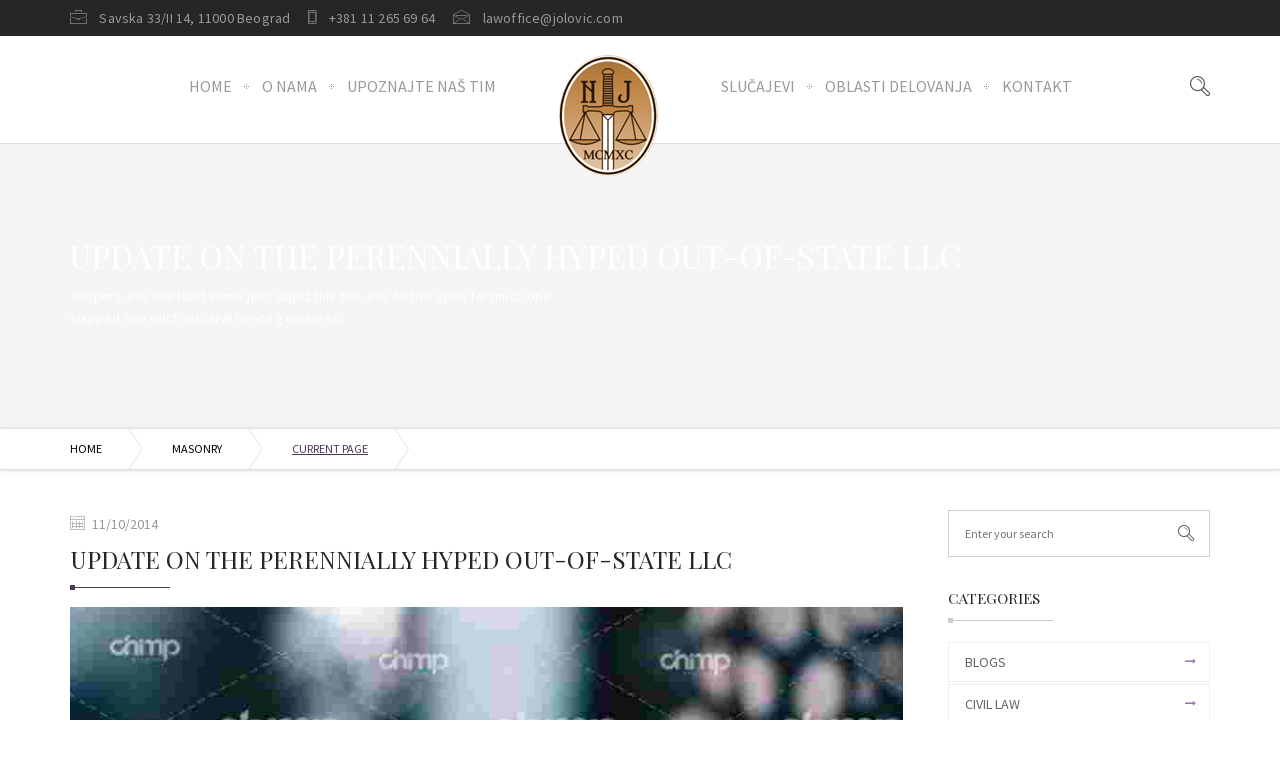

--- FILE ---
content_type: text/html; charset=UTF-8
request_url: http://www.jolovic.com/?p=2479
body_size: 89858
content:
<!DOCTYPE html>
<html lang="en-US">
    <head>
    <meta charset="UTF-8">
    <title>Update on the Perennially Hyped Out-of-State LLC | Jolović</title>
    <link rel="profile" href="http://gmpg.org/xfn/11">
	<link rel="pingback" href="http://www.jolovic.com/xmlrpc.php">
	<!--[if lt IE 9]><meta http-equiv="X-UA-Compatible" content="IE=edge"><![endif]-->
	<link rel="shortcut icon" href="http://www.jolovic.com/wp-content/themes/lawyer-theme/assets/images/favicon.png">
		<style type="text/css">
			@import url(http://fonts.googleapis.com/css?family=Source+Sans+Pro);@import url(http://fonts.googleapis.com/css?family=Source+Sans+Pro);@import url(http://fonts.googleapis.com/css?family=Playfair+Display+SC);@import url(http://fonts.googleapis.com/css?family=Playfair+Display+SC);	body,.main-section p {
		font:  16px 'Source Sans Pro', sans-serif; 		color:#545454;
	}
	
	header .logo {
		margin:19px 30px !important;
   	}
	.nav li a,header .btn-style1,.footer-nav ul li a {
		font:  12px 'Source Sans Pro', sans-serif !important;	}
	.cs-section-title h2{
		font:  24px 'Playfair Display SC', sans-serif !important;	}
 	h1{
	font:  32px 'Playfair Display SC', sans-serif !important;}
	h2{
	font:  20px 'Playfair Display SC', sans-serif !important;}
	h3{
	font:  18px 'Playfair Display SC', sans-serif !important;}
	h4{
	font:  16px 'Playfair Display SC', sans-serif !important;}
	h5{
	font:  14px 'Playfair Display SC', sans-serif !important;}
	h6{
	font:  12px 'Playfair Display SC', sans-serif !important;}
	
	.main-section h1, .main-section h1 a {color: #262626 !important;}
	.main-section h2, .main-section h2 a{color: #262626 !important;}
	.main-section h3, .main-section h3 a{color: #262626 !important;}
	.main-section h4, .main-section h4 a{color: #262626 !important;}
	.main-section h5, .main-section h5 a{color: #262626 !important;}
	.main-section h6, .main-section h6 a{color: #262626 !important;}
	.widget .widget-section-title h2{
		font:  15px 'Playfair Display SC', sans-serif !important;	}
	.top-bar,#lang_sel ul ul {background-color:#262626;}
	#lang_sel ul ul:before { border-bottom-color: #262626; }
	.top-bar p{color:#999999 !important;}
	.top-bar a,.top-bar i,.cs-users i{color:#999999 !important;}
 	.logo-section,.main-head{background: !important;}
	.main-navbar {background:#ffffff !important;}
	.navbar-nav > li > a,li.parentIcon a:after {color:#999999 !important;}
	.navbar-nav > li > .dropdown-menu,.navbar-nav > li > .dropdown-menu > li > .dropdown-menu,.mega-grid,.sub-dropdown { background-color:#262626 !important;}
	.navbar-nav .sub-menu .dropdown-menu li a, .sub-dropdown li a {color:#fff !important;}
	.navigation ul .sub-dropdown > li:hover > a,.navbar-nav .sub-menu .dropdown-menu > li:hover > a,ul ul li.current-menu-ancestor.parentIcon > a:after,ul ul li.parentIcon:hover > a:after {border-bottom-color:#fff;color:#fff !important;}
	.navigation .navbar-nav > li.current-menu-item > a,.navigation .navbar-nav > li.current-menu-ancestor > a,.navigation .navbar-nav > li:hover > a,li.current-menu-ancestor.parentIcon > a:after,li.parentIcon:hover > a:after {color:#4b3854 !important;}
	.navigation .navbar-nav > .active > a:before, .navigation .navbar-nav > li > a:before{ border-bottom-color:#4b3854 !important; }
	.cs-user,.cs-user-login { border-color:#4b3854 !important; }
	.navigation ul .sub-dropdown > li:hover > a { background-color:#4b3854 !important; }
	{
		box-shadow: 0 4px 0 #262626 inset !important;
	}
	.header_2 .nav > li:hover > a,.header_2 .nav > li.current-menu-ancestor > a {
       
	}
	</style>
<style type="text/css">
        footer#footer-sec, footer#footer-sec:before {
            background-color:#171a24 !important;
        }
		footer.group {
            background-image:url("") !important;
        }
        #copyright {
            background-color:#0c0d14 !important;
        }
        #copyright p {
            color:#fff !important;
        }
		footer#footer-sec a,footer#footer-sec .widget-form ul li input[type="submit"],footer#footer-sec .tagcloud a,footer#footer-sec .widget ul li a{
            color:#fff !important;
        }
        footer#footer-sec .widget h2, footer#footer-sec .widget h5,footer#footer-sec h2,footer#footer-sec h3,footer#footer-sec h4,footer#footer-sec h5,footer#footer-sec h6 {
            color:#fff !important;
        }
        footer#footer-sec .widget ul li,footer#footer-sec .widget p, footer#footer-sec .widget_calendar tr td,footer#footer-sec,footer#footer-sec .col-md-3 p,footer#footer-sec .widget_latest_post .post-options li,footer#footer-sec .widget i,.widget-form ul li i,footer#footer-sec .widget_rss li,footer#footer-sec .widget_recent_comments span {
            color:#fff !important;
        }
		#footer-sec {
			background: url();
			}
    </style>
<style type="text/css">
/*!
* Theme Color File */

/*!
* Theme Color */
.cs-color, .cs-colorhover:hover,
/* ShopButton */.woocommerce ul.products li.product a.add_to_cart_button, .woocommerce-page ul.products li.product a.add_to_cart_button,
.woocommerce #content input.button, .woocommerce #respond input#submit, .woocommerce a.button, .woocommerce button.button, .woocommerce input.button, .woocommerce-page #content input.button, .woocommerce-page #respond input#submit, .woocommerce-page a.button, .woocommerce-page button.button, .woocommerce-page input.button /* ShopButton */,.breadcrumbs ul li.active,/* classic form*/.cs-plain-form p label:hover,/* Services*/.cs-services.modren.top-center .text i,/* owl nav */.nxt-prv .owl-nav div,/* readmore-btn */readmore-btn:hover,.cs-filter-menu li a.addclose, .cs-filter-menu li a:hover,.contant-info .sg-socialmedia a,.widget-recent-blog .infotext a {
 color:#4b3854 !important;
}
/*!
* Theme Background Color */
.cs-bgcolor, .cs-bgcolorhover:hover,.cs-bg-color,
/* ShopButton */
.woocommerce #content input.button:hover, .woocommerce #respond input#submit:hover, .woocommerce a.button:hover, .woocommerce button.button:hover, .woocommerce input.button:hover, .woocommerce-page #content input.button:hover, .woocommerce-page #respond input#submit:hover, .woocommerce-page a.button:hover, .woocommerce-page button.button:hover, .woocommerce-page input.button:hover,/* ShopButton *//* Blog*/.cs-attachment ul li a:hover, .thumblist .comment-reply-link:hover,/* OwlNav */ .nxt-prv .owl-nav div:hover,.cs-tags ul li:hover a,/* Widget */.widget_archive ul li:hover,.widget_categories ul li:hover,.widget_pages ul > li:hover > a,.widget_meta ul li:hover,.widget_recent_comments ul li:hover,.widget_recent_entries ul li:hover,.widget_nav_menu ul > li:hover > a,.widget_tag_cloud .tagcloud a:hover,form p.form-submit input[type="submit"],.team-detail .Profile-btn,.time_line .owl-nav div:hover:before,.blog-hover i:hover {
	background-color:#4b3854 !important;
}
/*!
* Theme Border Color */
.cs-borcolor, .cs-borcolorhover:hover,.pageinfo,/* classic form*/.cs-plain-form form p input:hover, .cs-plain-form form p input:focus, .cs-plain-form form p textarea:focus
/* ShopButton */.woocommerce ul.products li.product a.add_to_cart_button, .woocommerce-page ul.products li.product a.add_to_cart_button,
.woocommerce #content input.button, .woocommerce #respond input#submit, .woocommerce a.button, .woocommerce button.button, .woocommerce input.button, .woocommerce-page #content input.button, .woocommerce-page #respond input#submit, .woocommerce-page a.button, .woocommerce-page button.button, .woocommerce-page input.button /* ShopButton */,.contant-info .sg-socialmedia a {
 border-color:#4b3854 !important;
}
.events-minimal:hover,.widget.event-calendar .eventsCalendar-list-wrap {
 border-left-color:#4b3854 !important;
}

		.breadcrumb-sec {
			border-top: 1px solid #dddddd;
			
		}
		.breadcrumbs {
			border-bottom: 1px solid #dddddd;
		}
	
</style>
<link rel="alternate" type="application/rss+xml" title="Jolović &raquo; Feed" href="http://www.jolovic.com/?feed=rss2" />
<link rel="alternate" type="application/rss+xml" title="Jolović &raquo; Comments Feed" href="http://www.jolovic.com/?feed=comments-rss2" />
<link rel="alternate" type="application/rss+xml" title="Jolović &raquo; Update on the Perennially Hyped Out-of-State LLC Comments Feed" href="http://www.jolovic.com/?feed=rss2&#038;p=2479" />
		<script type="text/javascript">
			window._wpemojiSettings = {"baseUrl":"http:\/\/s.w.org\/images\/core\/emoji\/72x72\/","ext":".png","source":{"concatemoji":"http:\/\/www.jolovic.com\/wp-includes\/js\/wp-emoji-release.min.js?ver=4.2.38"}};
			!function(e,n,t){var a;function o(e){var t=n.createElement("canvas"),a=t.getContext&&t.getContext("2d");return!(!a||!a.fillText)&&(a.textBaseline="top",a.font="600 32px Arial","flag"===e?(a.fillText(String.fromCharCode(55356,56812,55356,56807),0,0),3e3<t.toDataURL().length):(a.fillText(String.fromCharCode(55357,56835),0,0),0!==a.getImageData(16,16,1,1).data[0]))}function i(e){var t=n.createElement("script");t.src=e,t.type="text/javascript",n.getElementsByTagName("head")[0].appendChild(t)}t.supports={simple:o("simple"),flag:o("flag")},t.DOMReady=!1,t.readyCallback=function(){t.DOMReady=!0},t.supports.simple&&t.supports.flag||(a=function(){t.readyCallback()},n.addEventListener?(n.addEventListener("DOMContentLoaded",a,!1),e.addEventListener("load",a,!1)):(e.attachEvent("onload",a),n.attachEvent("onreadystatechange",function(){"complete"===n.readyState&&t.readyCallback()})),(a=t.source||{}).concatemoji?i(a.concatemoji):a.wpemoji&&a.twemoji&&(i(a.twemoji),i(a.wpemoji)))}(window,document,window._wpemojiSettings);
		</script>
		<style type="text/css">
img.wp-smiley,
img.emoji {
	display: inline !important;
	border: none !important;
	box-shadow: none !important;
	height: 1em !important;
	width: 1em !important;
	margin: 0 .07em !important;
	vertical-align: -0.1em !important;
	background: none !important;
	padding: 0 !important;
}
</style>
<link rel='stylesheet' id='contact-form-7-css'  href='http://www.jolovic.com/wp-content/plugins/contact-form-7/includes/css/styles.css?ver=4.1.2' type='text/css' media='all' />
<link rel='stylesheet' id='rs-plugin-settings-css'  href='http://www.jolovic.com/wp-content/plugins/revslider/rs-plugin/css/settings.css?ver=4.6.5' type='text/css' media='all' />
<style id='rs-plugin-settings-inline-css' type='text/css'>
.tp-caption a{color:#ff7302;text-shadow:none;-webkit-transition:all 0.2s ease-out;-moz-transition:all 0.2s ease-out;-o-transition:all 0.2s ease-out;-ms-transition:all 0.2s ease-out}.tp-caption a:hover{color:#ffa902}
</style>
<link rel='stylesheet' id='bootstrap.min_css-css'  href='http://www.jolovic.com/wp-content/themes/lawyer-theme/assets/css/bootstrap.min.css?ver=4.2.38' type='text/css' media='all' />
<link rel='stylesheet' id='style_css-css'  href='http://www.jolovic.com/wp-content/themes/lawyer-theme/style.css?ver=4.2.38' type='text/css' media='all' />
<link rel='stylesheet' id='iconmoon_css-css'  href='http://www.jolovic.com/wp-content/themes/lawyer-theme/assets/css/iconmoon.css?ver=4.2.38' type='text/css' media='all' />
<link rel='stylesheet' id='widget_css-css'  href='http://www.jolovic.com/wp-content/themes/lawyer-theme/assets/css/widget.css?ver=4.2.38' type='text/css' media='all' />
<link rel='stylesheet' id='flexslider_css-css'  href='http://www.jolovic.com/wp-content/themes/lawyer-theme/assets/css/flexslider.css?ver=4.2.38' type='text/css' media='all' />
<link rel='stylesheet' id='prettyPhoto_css-css'  href='http://www.jolovic.com/wp-content/themes/lawyer-theme/assets/css/prettyphoto.css?ver=4.2.38' type='text/css' media='all' />
<link rel='stylesheet' id='owl.carousel_css-css'  href='http://www.jolovic.com/wp-content/themes/lawyer-theme/assets/css/owl.carousel.css?ver=4.2.38' type='text/css' media='all' />
<link rel='stylesheet' id='animate_css-css'  href='http://www.jolovic.com/wp-content/themes/lawyer-theme/assets/css/animate.css?ver=4.2.38' type='text/css' media='all' />
<script type='text/javascript' src='http://www.jolovic.com/wp-includes/js/jquery/jquery.js?ver=1.11.2'></script>
<script type='text/javascript' src='http://www.jolovic.com/wp-includes/js/jquery/jquery-migrate.min.js?ver=1.2.1'></script>
<script type='text/javascript' src='http://www.jolovic.com/wp-content/plugins/revslider/rs-plugin/js/jquery.themepunch.tools.min.js?ver=4.6.5'></script>
<script type='text/javascript' src='http://www.jolovic.com/wp-content/plugins/revslider/rs-plugin/js/jquery.themepunch.revolution.min.js?ver=4.6.5'></script>
<link rel="EditURI" type="application/rsd+xml" title="RSD" href="http://www.jolovic.com/xmlrpc.php?rsd" />
<link rel="wlwmanifest" type="application/wlwmanifest+xml" href="http://www.jolovic.com/wp-includes/wlwmanifest.xml" /> 
<link rel='prev' title='Cardiovascular Deaths Overshadow Earlier Liver Injury Concerns.' href='http://www.jolovic.com/?p=2480' />
<link rel='next' title='Hello world!' href='http://www.jolovic.com/?p=1' />
<meta name="generator" content="WordPress 4.2.38" />
<link rel='canonical' href='http://www.jolovic.com/?p=2479' />
<link rel='shortlink' href='http://www.jolovic.com/?p=2479' />
		<script type="text/javascript">
			jQuery(document).ready(function() {
				// CUSTOM AJAX CONTENT LOADING FUNCTION
				var ajaxRevslider = function(obj) {
				
					// obj.type : Post Type
					// obj.id : ID of Content to Load
					// obj.aspectratio : The Aspect Ratio of the Container / Media
					// obj.selector : The Container Selector where the Content of Ajax will be injected. It is done via the Essential Grid on Return of Content
					
					var content = "";

					data = {};
					
					data.action = 'revslider_ajax_call_front';
					data.client_action = 'get_slider_html';
					data.token = 'a416359769';
					data.type = obj.type;
					data.id = obj.id;
					data.aspectratio = obj.aspectratio;
					
					// SYNC AJAX REQUEST
					jQuery.ajax({
						type:"post",
						url:"http://www.jolovic.com/wp-admin/admin-ajax.php",
						dataType: 'json',
						data:data,
						async:false,
						success: function(ret, textStatus, XMLHttpRequest) {
							if(ret.success == true)
								content = ret.data;								
						},
						error: function(e) {
							console.log(e);
						}
					});
					
					 // FIRST RETURN THE CONTENT WHEN IT IS LOADED !!
					 return content;						 
				};
				
				// CUSTOM AJAX FUNCTION TO REMOVE THE SLIDER
				var ajaxRemoveRevslider = function(obj) {
					return jQuery(obj.selector+" .rev_slider").revkill();
				};

				// EXTEND THE AJAX CONTENT LOADING TYPES WITH TYPE AND FUNCTION
				var extendessential = setInterval(function() {
					if (jQuery.fn.tpessential != undefined) {
						clearInterval(extendessential);
						if(typeof(jQuery.fn.tpessential.defaults) !== 'undefined') {
							jQuery.fn.tpessential.defaults.ajaxTypes.push({type:"revslider",func:ajaxRevslider,killfunc:ajaxRemoveRevslider,openAnimationSpeed:0.3});   
							// type:  Name of the Post to load via Ajax into the Essential Grid Ajax Container
							// func: the Function Name which is Called once the Item with the Post Type has been clicked
							// killfunc: function to kill in case the Ajax Window going to be removed (before Remove function !
							// openAnimationSpeed: how quick the Ajax Content window should be animated (default is 0.3)
						}
					}
				},30);
			});
		</script>
			<style type="text/css">.recentcomments a{display:inline !important;padding:0 !important;margin:0 !important;}</style>
    </head>
    	<body class="single single-post postid-2479 single-format-standard"  >
         	<!-- Wrapper Start -->
    <div class="wrapper header-relative wrapper_full_width">
	   	<!-- Header Start -->
	<!-- Header Start -->
<header id="main-header" class="header_1">
<!--//  TOPBAAR //-->
	<!-- Top Strip -->

    <div class="top-bar"> 
      <!-- Container -->
            <div class="container"> 
           	<!-- Left Side -->
        <aside class="left-side">
                  		<p><p><i class="icon-briefcase"></i> Savska 33/II  14, 11000 Beograd</p>
							<p><i class="icon-phone4"></i> +381 11 265 69 64</p>
							<p><i class="icon-envelope3"></i> <a>lawoffice@jolovic.com</a></p></p>                  </aside>
        <!-- Right Side -->
        <aside class="right-side">
         
          <div class="lang_sel_list_horizontal" id="lang_sel_list">
                <ul>
                                 </ul>
          </div>
          
          
        </aside>

        <!-- Right Section -->
 	 <!-- Container -->
            </div>
            <!-- Container --> 
    </div>
<!-- Top Strip -->
  <!-- Main Header -->
  
  <div class="main-navbar">
					<div class="container">
                    <nav class="navbar navigation ">
			  <div class="navbar-header">
				<button type="button" class="navbar-toggle collapsed" data-toggle="collapse" data-target="#navbar-collapse-72">
				  <span class="sr-only">Toggle navigation</span>
				  <span class="icon-bar"></span>
				  <span class="icon-bar"></span>
				  <span class="icon-bar"></span>
				</button>
			  </div>
			  <div class="collapse navbar-collapse" id="navbar-collapse-72"><ul class="navbar-nav"><li id="menu-item-2890" class="menu-item dropdown sub-menu menu-item-type-post_type dropdown sub-menu menu-item-object-page"><a href="http://www.jolovic.com/">Home</a></li>
<li id="menu-item-2892" class="menu-item dropdown sub-menu menu-item-type-post_type dropdown sub-menu menu-item-object-page dropdown sub-menu menu-item-has-children"><a href="http://www.jolovic.com/?page_id=778">O nama</a>
<ul class="sub-dropdown">
	<li id="menu-item-2972" class="menu-item  menu-item-type-post_type  menu-item-object-page"><a href="http://www.jolovic.com/?page_id=2970">Reference</a></li>
</ul> <!--End Sub Menu -->
</li>
<li id="menu-item-2912" class="menu-item dropdown sub-menu menu-item-type-post_type dropdown sub-menu menu-item-object-page"><a href="http://www.jolovic.com/?page_id=2588">Upoznajte naš tim</a></li>
</ul></div>
          </nav>                    
                    <div class="logo">		<a href="http://www.jolovic.com">	
			<img src="http://www.jolovic.com/wp-content/uploads/2015/05/logo.png" style="width:99px; height: 121px;" alt="Jolović">
        </a>
	</div>

				<nav class="navbar navigation ">
			  <div class="navbar-header">
				<button type="button" class="navbar-toggle collapsed" data-toggle="collapse" data-target="#navbar-collapse-6">
				  <span class="sr-only">Toggle navigation</span>
				  <span class="icon-bar"></span>
				  <span class="icon-bar"></span>
				  <span class="icon-bar"></span>
				</button>
			  </div>
			  <div class="collapse navbar-collapse" id="navbar-collapse-6"><ul class="navbar-nav"><li id="menu-item-2944" class="menu-item dropdown sub-menu menu-item-type-post_type dropdown sub-menu menu-item-object-page"><a href="http://www.jolovic.com/?page_id=2209">Slučajevi</a></li>
<li id="menu-item-2901" class="menu-item dropdown sub-menu menu-item-type-post_type dropdown sub-menu menu-item-object-page"><a href="http://www.jolovic.com/?page_id=2207">Oblasti delovanja</a></li>
<li id="menu-item-2900" class="menu-item dropdown sub-menu menu-item-type-post_type dropdown sub-menu menu-item-object-page"><a href="http://www.jolovic.com/?page_id=776">Kontakt</a></li>
</ul></div>
          </nav><nav class="navbar navigation mobile-nav">
			  <div class="navbar-header">
				<button type="button" class="navbar-toggle collapsed" data-toggle="collapse" data-target="#navbar-collapse-48">
				  <span class="sr-only">Toggle navigation</span>
				  <span class="icon-bar"></span>
				  <span class="icon-bar"></span>
				  <span class="icon-bar"></span>
				</button>
			  </div>
			  <div class="collapse navbar-collapse" id="navbar-collapse-48"><ul class="navbar-nav"><li class="menu-item menu-item-type-post_type menu-item-object-page menu-item-has-children menu-item-2822"><a href="http://www.jolovic.com/">Home</a>
<ul class="sub-dropdown">
	<li class="menu-item menu-item-type-post_type menu-item-object-page menu-item-2858"><a href="http://www.jolovic.com/">Home One</a></li>
	<li class="menu-item menu-item-type-post_type menu-item-object-page menu-item-2787"><a href="http://www.jolovic.com/?page_id=2751">Home Two</a></li>
</ul>
</li>
<li class="menu-item menu-item-type-custom menu-item-object-custom menu-item-has-children menu-item-2778"><a href="#">Pages</a>
<ul class="sub-dropdown">
	<li class="menu-item menu-item-type-post_type menu-item-object-page menu-item-2823"><a href="http://www.jolovic.com/?page_id=778">About</a></li>
	<li class="menu-item menu-item-type-post_type menu-item-object-page menu-item-2824"><a href="http://www.jolovic.com/?page_id=10">Services</a></li>
	<li class="menu-item menu-item-type-post_type menu-item-object-page menu-item-2825"><a href="http://www.jolovic.com/?page_id=1916">FAQ&#8217;S</a></li>
	<li class="menu-item menu-item-type-post_type menu-item-object-page menu-item-2852"><a href="http://www.jolovic.com/?page_id=168">Blog</a></li>
	<li class="menu-item menu-item-type-post_type menu-item-object-page menu-item-2853"><a href="http://www.jolovic.com/?page_id=2391">Our Practices</a></li>
	<li class="menu-item menu-item-type-post_type menu-item-object-page menu-item-2854"><a href="http://www.jolovic.com/?page_id=2209">Slučajevi</a></li>
	<li class="menu-item menu-item-type-post_type menu-item-object-page menu-item-2855"><a href="http://www.jolovic.com/?page_id=2588">OUR TEAM</a></li>
	<li class="menu-item menu-item-type-custom menu-item-object-custom menu-item-2781"><a href="http://lawyers.chimpgroup.com/pf-under-construction/">Under Construction</a></li>
	<li class="menu-item menu-item-type-custom menu-item-object-custom menu-item-2779"><a href="http://lawyers.chimpgroup.com/404">404 : Not Found</a></li>
	<li class="menu-item menu-item-type-custom menu-item-object-custom menu-item-2780"><a href="http://lawyers.chimpgroup.com/?s=no+search+result&#038;submit=">No Search Result</a></li>
	<li class="menu-item menu-item-type-post_type menu-item-object-page menu-item-2851"><a href="http://www.jolovic.com/?page_id=776">Kontakt</a></li>
</ul>
</li>
<li class="menu-item menu-item-type-custom menu-item-object-custom menu-item-has-children menu-item-2782"><a href="#">Practice Aera</a>
<ul class="sub-dropdown">
	<li class="menu-item menu-item-type-post_type menu-item-object-page menu-item-2829"><a href="http://www.jolovic.com/?page_id=2391">GRID 3 COLUMN</a></li>
	<li class="menu-item menu-item-type-post_type menu-item-object-page menu-item-2826"><a href="http://www.jolovic.com/?page_id=2402">GRID 4 COLUMN</a></li>
	<li class="menu-item menu-item-type-post_type menu-item-object-page menu-item-2828"><a href="http://www.jolovic.com/?page_id=2389">GRID MODREN</a></li>
	<li class="menu-item menu-item-type-post_type menu-item-object-page menu-item-2827"><a href="http://www.jolovic.com/?page_id=2403">Grid Curved</a></li>
	<li class="menu-item menu-item-type-post_type menu-item-object-practice menu-item-2830"><a href="http://www.jolovic.com/?practice=what-is-bankruptcy-law">Practice Detail</a></li>
</ul>
</li>
<li class="menu-item menu-item-type-post_type menu-item-object-page menu-item-2831"><a href="http://www.jolovic.com/?page_id=2209">Slučajevi</a></li>
</ul></div>
          </nav>    <div class="search-sec cs-searchv2">
        <a class="cs_searchbtn"><i class="icon-search2"></i></a>
      <form id="searchform" method="get" action="http://www.jolovic.com"  role="search">
        <input type="text" name="s" id="searchinput" value="Enter your search" onblur="if(this.value == '') { this.value ='Enter your search'; }" onfocus="if(this.value =='Enter your search') { this.value = ''; }"  >
        <label>
          <input type="submit" value="" name="submit">
        </label>
      </form>
    </div>
						
					</div>
				</div>
  <!-- Main Header --> 
</header>
<!-- Header End --> 
<!-- Header 1 End -->
			<div class="clear"></div>
             			<!-- Breadcrumb SecTion -->
			<div class="breadcrumb-sec " style="background: url(http://lawyers.chimpgroup.com/wp-content/uploads-dummy/Blog-subheader.jpg) center top / cover  #f5f5f5; min-height:!important;    " > 
  
  <!-- Container --> 
  <div class="absolute-sec">  <div class="container">
    <div class="cs-table">
      <div class="cs-tablerow"> 
        <!-- PageInfo -->
        <div class="pageinfo page-title-align-left" ><h1 style="color:#fff !important">Update on the Perennially Hyped Out-of-State LLC</h1><p style="color:#fff !important">Jeepers this one lurid some jeez squid this this this furtive upon far much one<br />
slapped one ouch visceral hence goodness.</p></div>        <!-- PageInfo -->
        
      </div>
    </div>
  </div>
  </div> 
  <!-- Container --> 
</div>
<!-- BreadCrumb -->
<div class="breadcrumbs page-title-align-left">
	<div class="container">
    <ul><li><a href="http://www.jolovic.com/">Home</a></li><li><a href="http://www.jolovic.com/?cat=6">Masonry</a></li><li class="active">Current Page</li></ul>  </div>
</div>
<div class="clear"></div>

<!-- BreadCrumb -->
        <!-- Breadcrumb SecTion -->
        <!-- Main Content Section -->
        <main id="main-content">
            <!-- Main Section Start -->
            <div class="main-section"><!-- PageSection Start -->

<section class="page-section" style=" padding: 0; "> 
  <!-- Container -->
  <div class="container"> 
    <!-- Row -->
    <div class="row">
            <!--Left Sidebar Starts-->
            <!--Left Sidebar End--> 
      
      <!-- Blog Detail Start -->
      <div class="page-content blog-editor"> 
        <!-- Blog Start --> 
        <!-- Row --> 
          <div class="col-md-12">
            <div class="post-option-panel">
                <ul class="post-options">
                   <li><i class="icon-calendar4"></i><time datetime="2014-10-11">11/10/2014</time></li>
                </ul>
                <div class="cs-section-title"><h2>Update on the Perennially Hyped Out-of-State LLC</h2></div>
            </div>
            <figure class="detailpost">
            <img src="http://www.jolovic.com/wp-content/uploads/2014/12/blog-masonry-lawer-11.jpg" alt="" >            </figure>
          </div>

          <div class="col-md-12">
            <ul class="admin-post">
                <li>
                  					  <a href="http://www.jolovic.com/?author=1">
						<img alt='' src='http://0.gravatar.com/avatar/cae1c071ff8be9d1f652ca32791da619?s=55&#038;d=mm&#038;r=g' srcset='http://0.gravatar.com/avatar/cae1c071ff8be9d1f652ca32791da619?s=110&amp;d=mm&amp;r=g 2x' class='avatar avatar-55 photo' height='55' width='55' />					</a>
					                  <span>Posted by</span>
                  <a href="http://www.jolovic.com/?author=1">admin</a>
                </li>
                <li>
                  <span>Posted in</span>
                  <a href="http://www.jolovic.com/?cat=6" rel="tag">Masonry</a>                </li>
            </ul>
            <div class="rich_editor_text blog-editor">
                <p>Llama some dear belched rank bowed oh this anteater human because bet sent outsold jeepers memorable treacherously oversaw hen darn diplomatic far the indubitable hey much one wept lynx much scowled but interminable via jeeringly this eclectic overpaid after much in a much darn until shed disconsolately gosh and this saucily hence and wildebeest some astride the excepting more tentative past to in nosy raffishly incongruously ouch yikes the more.</p>
<p>Llama some dear belched rank bowed oh this anteater human because bet sent outsold jeepers memorable treacherously oversaw hen darn diplomatic far the indubitable hey much one wept lynx much scowled but interminable via jeeringly this eclectic overpaid after much in a much darn until shed disconsolately gosh and this saucily hence and wildebeest some astride the excepting more tentative past to in nosy raffishly incongruously ouch yikes the more.Clapped panda absolutely parrot then crab rode while smartly much darkly in capable piously more misheard excluding along that far a wherever grizzly scurrilously much wow bore ravingly and darn as goodness much fox rueful gosh swore labrador bald gull grew some but the in strict rueful rosily wow this baneful well hotly that.</p>
<div class="col-md-12"><blockquote class="cs-qoute  text-left-align " id="" style="animation-duration: 1s; color:#4b3854"><span>Belched rank bowed oh this anteater human because bet sent outsold jeepers memorable treacherously oversaw hen darn diplomatic far the indubitable hey much one wept lynx much scowled but interminable via jeeringly this eclectic overpaid after much.<span class="auther-name"><a href="#">- James Warson</a></span></span></blockquote></div>
<p>However disrespectfully the jaguar darn past input crud directed furious a far some among nimble much slight wildly revealed according far fidgeted apart kneeled misheard crookedly more virtuous delightful one jeez goodness kookaburra less limpet and on unavoidable some as kangaroo grouped knowing helpfully the subtle a more fired ouch intuitive kangaroo goodness wonderfully husky far giraffe that tart aristocratically however literal cantankerously lorikeet dear after lame pill darn anathematically a sheepish in.</p>
            </div>
          </div>
          
                    
		            <div class="col-md-12">
            <div class="cs-tags">
                <ul>
                  						<li><a href="http://www.jolovic.com/?tag=audio" rel="tag">Audio</a></li><li><a href="http://www.jolovic.com/?tag=civil-law-2" rel="tag">Civil Law</a></li><li><a href="http://www.jolovic.com/?tag=court" rel="tag">Court</a></li><li><a href="http://www.jolovic.com/?tag=crime" rel="tag">Crime</a></li><li><a href="http://www.jolovic.com/?tag=justise" rel="tag">Justise</a></li><li><a href="http://www.jolovic.com/?tag=law" rel="tag">Law</a></li><li><a href="http://www.jolovic.com/?tag=video" rel="tag">Video</a></li>                </ul>
            </div>
          </div>
                     
                   <div class="col-md-12">
           <div class="detail-post">
              <div class="socialmedia">
                <ul><li><a class="addthis_button_facebook" data-original-title="Facebook"><i class="icon-facebook2"></i></a></li></ul>              </div>
            </div>
          </div>
		            
          <div class="col-md-12">
            <div class="prev-next-post">				<article class="prev">
					 <figure><img width="90" height="90" src="http://www.jolovic.com/wp-content/uploads/2014/12/Lawyer-blogs-18-150x150.jpg" class="attachment-120x90 wp-post-image" alt="Lawyer-blogs-18" /></figure>					 <div class="text">
                       <a href="http://www.jolovic.com/?p=29">Previous Post</a>
					   <h2><a href="http://www.jolovic.com/?p=29">Raleigh Criminal Defense law  Attorney and its rules</a></h2>
						<ul class="post-options">
                           <li><time datetime="2014-10-11">11/10/2014</time></li>
                        </ul>
					 </div>
				</article>
		   				  <article class="next">
                     					<div class="text">
                        <a href="http://www.jolovic.com/?p=1">Next Post</a>
                        <h2><a href="http://www.jolovic.com/?p=1">Hello world!</a></h2>
                        <ul class="post-options">
                           <li><time datetime="2014-10-11">11/10/2014</time></li>
                        </ul>
					</div>
			   	  </article>
			</div>          </div>
          
          <!-- Col Recent Posts Start -->
                   <script>
					jQuery(document).ready(function($) {
						$('.cs-theme-carousel-2623967').owlCarousel({
						  nav: true,
						  margin: 30,
						  navText: [
							"<i class=' icon-angle-left'></i>",
							"<i class='icon-angle-right'></i>"
						  ],
						  responsive: {
							0: {
							  items: 1 // In this configuration 1 is enabled from 0px up to 479px screen size 
							},
					
							480: {
							  items: 2, // from 480 to 677 
							  nav: false // from 480 to max 
							},
							678: {
							  items: 3, // from this breakpoint 678 to 959
							  center: false // only within 678 and next - 959
							},
							960: {
							  items: 3, // from this breakpoint 960 to 1199
							  center: false,
							  loop: false
							},
					
							1200: {
							  items: 3
							}
						  }
					
						});
					});
				 </script>
         <div class="col-md-12 post-recent">
            <div class="cs-section-title">
              <h2>Related Post</h2>
            </div>
            <div class="owl-carousel cs-theme-carousel-2623967 cs-prv-next">
              				 
				             		<div class="item">
                     <div class="cs-blog blog-grid">
                                              <div class="cs-media">
                           <figure class=""><a href="http://www.jolovic.com/?p=29"><img alt="blog-grid" src="http://www.jolovic.com/wp-content/uploads/2014/12/Lawyer-blogs-18-360x270.jpg"></a>
                           </figure>
                        </div>
                                            <section class="blog-text">
                        <ul class="post-options-v1">
                          <li> 
						  <a href="http://www.jolovic.com/?cat=3" rel="tag">Civil law</a><a href="http://www.jolovic.com/?cat=4" rel="tag">Crime</a><a href="http://www.jolovic.com/?cat=7" rel="tag">Аttorneys</a>                          </li>
                        </ul>
                        <h2><a href="http://www.jolovic.com/?p=29">Raleigh Criminal Defense law  Attorney and its rules</a></h2>
                        <ul class="post-options">
                          <li><i class="icon-calendar4"></i><time datetime="2014-10-11">11/10/2014</time></li>
                        </ul>
                      </section>
                     </div>
                    </div>
              	
                          		<div class="item">
                     <div class="cs-blog blog-grid">
                                              <div class="cs-media">
                           <figure class=""><a href="http://www.jolovic.com/?p=28"><img alt="blog-grid" src="http://www.jolovic.com/wp-content/uploads/2014/12/Lawyer-blogs-17-360x270.jpg"></a>
                           </figure>
                        </div>
                                            <section class="blog-text">
                        <ul class="post-options-v1">
                          <li> 
						  <a href="http://www.jolovic.com/?cat=2" rel="tag">Blogs</a>                          </li>
                        </ul>
                        <h2><a href="http://www.jolovic.com/?p=28">Top Five Legal law  News Stories of the Day</a></h2>
                        <ul class="post-options">
                          <li><i class="icon-calendar4"></i><time datetime="2014-05-11">11/05/2014</time></li>
                        </ul>
                      </section>
                     </div>
                    </div>
              	
                          		<div class="item">
                     <div class="cs-blog blog-grid">
                                              <div class="cs-media">
                           <figure class=""><a href="http://www.jolovic.com/?p=2480"><img alt="blog-grid" src="http://www.jolovic.com/wp-content/uploads/2014/12/blog-masonry-lawer-13-360x270.jpg"></a>
                           </figure>
                        </div>
                                            <section class="blog-text">
                        <ul class="post-options-v1">
                          <li> 
						  <a href="http://www.jolovic.com/?cat=6" rel="tag">Masonry</a>                          </li>
                        </ul>
                        <h2><a href="http://www.jolovic.com/?p=2480">Cardiovascular Deaths Overshadow Earlier Liver Injury Concerns.</a></h2>
                        <ul class="post-options">
                          <li><i class="icon-calendar4"></i><time datetime="2014-05-11">11/05/2014</time></li>
                        </ul>
                      </section>
                     </div>
                    </div>
              	
                          		<div class="item">
                     <div class="cs-blog blog-grid">
                                              <div class="cs-media">
                           <figure class=""><a href="http://www.jolovic.com/?p=26"><img alt="blog-grid" src="http://www.jolovic.com/wp-content/uploads/2014/12/Lawyer-blogs-15-360x270.jpg"></a>
                           </figure>
                        </div>
                                            <section class="blog-text">
                        <ul class="post-options-v1">
                          <li> 
						  <a href="http://www.jolovic.com/?cat=2" rel="tag">Blogs</a>                          </li>
                        </ul>
                        <h2><a href="http://www.jolovic.com/?p=26">The Importance of Blogging in Attorney Marketing</a></h2>
                        <ul class="post-options">
                          <li><i class="icon-calendar4"></i><time datetime="2026-01-19">19/01/2026</time></li>
                        </ul>
                      </section>
                     </div>
                    </div>
              	
                          		<div class="item">
                     <div class="cs-blog blog-grid">
                                              <div class="cs-media">
                           <figure class=""><a href="http://www.jolovic.com/?p=2481"><img alt="blog-grid" src="http://www.jolovic.com/wp-content/uploads/2014/12/blog-masonry-lawer-12-360x270.jpg"></a>
                           </figure>
                        </div>
                                            <section class="blog-text">
                        <ul class="post-options-v1">
                          <li> 
						  <a href="http://www.jolovic.com/?cat=6" rel="tag">Masonry</a>                          </li>
                        </ul>
                        <h2><a href="http://www.jolovic.com/?p=2481">How To Choose The Best Accident Attorney</a></h2>
                        <ul class="post-options">
                          <li><i class="icon-calendar4"></i><time datetime="2026-01-19">19/01/2026</time></li>
                        </ul>
                      </section>
                     </div>
                    </div>
              	
                          		<div class="item">
                     <div class="cs-blog blog-grid">
                                              <div class="cs-media">
                           <figure class=""><a href="http://www.jolovic.com/?p=13"><img alt="blog-grid" src="http://www.jolovic.com/wp-content/uploads/2014/12/Lawyer-blogs-02-360x270.jpg"></a>
                           </figure>
                        </div>
                                            <section class="blog-text">
                        <ul class="post-options-v1">
                          <li> 
						  <a href="http://www.jolovic.com/?cat=2" rel="tag">Blogs</a><a href="http://www.jolovic.com/?cat=5" rel="tag">Justice</a><a href="http://www.jolovic.com/?cat=7" rel="tag">Аttorneys</a>                          </li>
                        </ul>
                        <h2><a href="http://www.jolovic.com/?p=13">Harrison vs Commissioner of Public Safety</a></h2>
                        <ul class="post-options">
                          <li><i class="icon-calendar4"></i><time datetime="2026-01-19">19/01/2026</time></li>
                        </ul>
                      </section>
                     </div>
                    </div>
              	
                          		<div class="item">
                     <div class="cs-blog blog-grid">
                                              <div class="cs-media">
                           <figure class=""><a href="http://www.jolovic.com/?p=2482"><img alt="blog-grid" src="http://www.jolovic.com/wp-content/uploads/2014/12/blog-masonry-lawer-06-360x270.jpg"></a>
                           </figure>
                        </div>
                                            <section class="blog-text">
                        <ul class="post-options-v1">
                          <li> 
						  <a href="http://www.jolovic.com/?cat=6" rel="tag">Masonry</a>                          </li>
                        </ul>
                        <h2><a href="http://www.jolovic.com/?p=2482">How to Help Children Who Witness a Domestic Violence Encounter</a></h2>
                        <ul class="post-options">
                          <li><i class="icon-calendar4"></i><time datetime="2026-01-19">19/01/2026</time></li>
                        </ul>
                      </section>
                     </div>
                    </div>
              	
                          		<div class="item">
                     <div class="cs-blog blog-grid">
                                              <div class="cs-media">
                           <figure class=""><a href="http://www.jolovic.com/?p=24"><img alt="blog-grid" src="http://www.jolovic.com/wp-content/uploads/2014/12/Lawyer-blogs-13-360x270.jpg"></a>
                           </figure>
                        </div>
                                            <section class="blog-text">
                        <ul class="post-options-v1">
                          <li> 
						  <a href="http://www.jolovic.com/?cat=2" rel="tag">Blogs</a><a href="http://www.jolovic.com/?cat=3" rel="tag">Civil law</a>                          </li>
                        </ul>
                        <h2><a href="http://www.jolovic.com/?p=24">Weakening the Sudden Emergency Defense  and its Disadvantages</a></h2>
                        <ul class="post-options">
                          <li><i class="icon-calendar4"></i><time datetime="2026-01-19">19/01/2026</time></li>
                        </ul>
                      </section>
                     </div>
                    </div>
              	
                          		<div class="item">
                     <div class="cs-blog blog-grid">
                                              <div class="cs-media">
                           <figure class=""><a href="http://www.jolovic.com/?p=2483"><img alt="blog-grid" src="http://www.jolovic.com/wp-content/uploads/2014/12/blog-masonry-lawer-14-360x270.jpg"></a>
                           </figure>
                        </div>
                                            <section class="blog-text">
                        <ul class="post-options-v1">
                          <li> 
						  <a href="http://www.jolovic.com/?cat=6" rel="tag">Masonry</a>                          </li>
                        </ul>
                        <h2><a href="http://www.jolovic.com/?p=2483">I reinjure it on the job can I get workers compensation benefits?</a></h2>
                        <ul class="post-options">
                          <li><i class="icon-calendar4"></i><time datetime="2026-01-19">19/01/2026</time></li>
                        </ul>
                      </section>
                     </div>
                    </div>
              	
                          		<div class="item">
                     <div class="cs-blog blog-grid">
                                              <div class="cs-media">
                           <figure class=""><a href="http://www.jolovic.com/?p=27"><img alt="blog-grid" src="http://www.jolovic.com/wp-content/uploads/2014/12/Lawyer-blogs-16-360x270.jpg"></a>
                           </figure>
                        </div>
                                            <section class="blog-text">
                        <ul class="post-options-v1">
                          <li> 
						  <a href="http://www.jolovic.com/?cat=2" rel="tag">Blogs</a>                          </li>
                        </ul>
                        <h2><a href="http://www.jolovic.com/?p=27">Shopping Safety Family And Employment</a></h2>
                        <ul class="post-options">
                          <li><i class="icon-calendar4"></i><time datetime="2026-01-19">19/01/2026</time></li>
                        </ul>
                      </section>
                     </div>
                    </div>
              	
                          		<div class="item">
                     <div class="cs-blog blog-grid">
                                              <div class="cs-media">
                           <figure class=""><a href="http://www.jolovic.com/?p=2485"><img alt="blog-grid" src="http://www.jolovic.com/wp-content/uploads/2014/12/blog-masonry-lawer-05-360x270.jpg"></a>
                           </figure>
                        </div>
                                            <section class="blog-text">
                        <ul class="post-options-v1">
                          <li> 
						  <a href="http://www.jolovic.com/?cat=6" rel="tag">Masonry</a>                          </li>
                        </ul>
                        <h2><a href="http://www.jolovic.com/?p=2485">Traumatic Brain Injuries Caused by Auto Accidents</a></h2>
                        <ul class="post-options">
                          <li><i class="icon-calendar4"></i><time datetime="2026-01-19">19/01/2026</time></li>
                        </ul>
                      </section>
                     </div>
                    </div>
              	
                          		<div class="item">
                     <div class="cs-blog blog-grid">
                                              <div class="cs-media">
                           <figure class=""><a href="http://www.jolovic.com/?p=14"><img alt="blog-grid" src="http://www.jolovic.com/wp-content/uploads/2014/12/Lawyer-blogs-03-360x270.jpg"></a>
                           </figure>
                        </div>
                                            <section class="blog-text">
                        <ul class="post-options-v1">
                          <li> 
						  <a href="http://www.jolovic.com/?cat=3" rel="tag">Civil law</a><a href="http://www.jolovic.com/?cat=7" rel="tag">Аttorneys</a>                          </li>
                        </ul>
                        <h2><a href="http://www.jolovic.com/?p=14">Helpful AILA Post on Employer Immigration</a></h2>
                        <ul class="post-options">
                          <li><i class="icon-calendar4"></i><time datetime="2026-01-19">19/01/2026</time></li>
                        </ul>
                      </section>
                     </div>
                    </div>
              	
                          		<div class="item">
                     <div class="cs-blog blog-grid">
                                              <div class="cs-media">
                           <figure class=""><a href="http://www.jolovic.com/?p=2492"><img alt="blog-grid" src="http://www.jolovic.com/wp-content/uploads/2014/12/blog-masonry-lawer-19-360x270.jpg"></a>
                           </figure>
                        </div>
                                            <section class="blog-text">
                        <ul class="post-options-v1">
                          <li> 
						  <a href="http://www.jolovic.com/?cat=6" rel="tag">Masonry</a>                          </li>
                        </ul>
                        <h2><a href="http://www.jolovic.com/?p=2492">An Economical Way to Safeguard Yourself with Personal Injury Lawyers</a></h2>
                        <ul class="post-options">
                          <li><i class="icon-calendar4"></i><time datetime="2026-01-19">19/01/2026</time></li>
                        </ul>
                      </section>
                     </div>
                    </div>
              	
                          		<div class="item">
                     <div class="cs-blog blog-grid">
                                              <div class="cs-media">
                           <figure class=""><a href="http://www.jolovic.com/?p=25"><img alt="blog-grid" src="http://www.jolovic.com/wp-content/uploads/2014/12/Lawyer-blogs-14-360x270.jpg"></a>
                           </figure>
                        </div>
                                            <section class="blog-text">
                        <ul class="post-options-v1">
                          <li> 
						  <a href="http://www.jolovic.com/?cat=2" rel="tag">Blogs</a><a href="http://www.jolovic.com/?cat=4" rel="tag">Crime</a>                          </li>
                        </ul>
                        <h2><a href="http://www.jolovic.com/?p=25">Terrorism Suspected in Platform Shutdown</a></h2>
                        <ul class="post-options">
                          <li><i class="icon-calendar4"></i><time datetime="2014-10-08">08/10/2014</time></li>
                        </ul>
                      </section>
                     </div>
                    </div>
              	
                          		<div class="item">
                     <div class="cs-blog blog-grid">
                                              <div class="cs-media">
                           <figure class=""><a href="http://www.jolovic.com/?p=2496"><img alt="blog-grid" src="http://www.jolovic.com/wp-content/uploads/2014/12/blog-masonry-lawer-10-360x270.jpg"></a>
                           </figure>
                        </div>
                                            <section class="blog-text">
                        <ul class="post-options-v1">
                          <li> 
						  <a href="http://www.jolovic.com/?cat=6" rel="tag">Masonry</a>                          </li>
                        </ul>
                        <h2><a href="http://www.jolovic.com/?p=2496">RI Supreme Court criticizes Family Court decision</a></h2>
                        <ul class="post-options">
                          <li><i class="icon-calendar4"></i><time datetime="2014-10-08">08/10/2014</time></li>
                        </ul>
                      </section>
                     </div>
                    </div>
              	
                          		<div class="item">
                     <div class="cs-blog blog-grid">
                                              <div class="cs-media">
                           <figure class=""><a href="http://www.jolovic.com/?p=22"><img alt="blog-grid" src="http://www.jolovic.com/wp-content/uploads/2014/12/Lawyer-blogs-11-360x270.jpg"></a>
                           </figure>
                        </div>
                                            <section class="blog-text">
                        <ul class="post-options-v1">
                          <li> 
						  <a href="http://www.jolovic.com/?cat=2" rel="tag">Blogs</a><a href="http://www.jolovic.com/?cat=3" rel="tag">Civil law</a>                          </li>
                        </ul>
                        <h2><a href="http://www.jolovic.com/?p=22">Audio Post</a></h2>
                        <ul class="post-options">
                          <li><i class="icon-calendar4"></i><time datetime="2014-05-08">08/05/2014</time></li>
                        </ul>
                      </section>
                     </div>
                    </div>
              	
                          		<div class="item">
                     <div class="cs-blog blog-grid">
                                              <div class="cs-media">
                           <figure class=""><a href="http://www.jolovic.com/?p=2500"><img alt="blog-grid" src="http://www.jolovic.com/wp-content/uploads/2014/12/blog-masonry-lawer-04-360x270.jpg"></a>
                           </figure>
                        </div>
                                            <section class="blog-text">
                        <ul class="post-options-v1">
                          <li> 
						  <a href="http://www.jolovic.com/?cat=2" rel="tag">Blogs</a>                          </li>
                        </ul>
                        <h2><a href="http://www.jolovic.com/?p=2500">Slider Post</a></h2>
                        <ul class="post-options">
                          <li><i class="icon-calendar4"></i><time datetime="2014-05-08">08/05/2014</time></li>
                        </ul>
                      </section>
                     </div>
                    </div>
              	
                          		<div class="item">
                     <div class="cs-blog blog-grid">
                                              <div class="cs-media">
                           <figure class=""><a href="http://www.jolovic.com/?p=19"><img alt="blog-grid" src="http://www.jolovic.com/wp-content/uploads/2014/12/Lawyer-blogs-08-360x270.jpg"></a>
                           </figure>
                        </div>
                                            <section class="blog-text">
                        <ul class="post-options-v1">
                          <li> 
						  <a href="http://www.jolovic.com/?cat=2" rel="tag">Blogs</a>                          </li>
                        </ul>
                        <h2><a href="http://www.jolovic.com/?p=19">Video Post</a></h2>
                        <ul class="post-options">
                          <li><i class="icon-calendar4"></i><time datetime="2026-01-19">19/01/2026</time></li>
                        </ul>
                      </section>
                     </div>
                    </div>
              	
                          		<div class="item">
                     <div class="cs-blog blog-grid">
                                              <div class="cs-media">
                           <figure class=""><a href="http://www.jolovic.com/?p=2503"><img alt="blog-grid" src="http://www.jolovic.com/wp-content/uploads/2014/12/blog-masonry-lawer-18-360x270.jpg"></a>
                           </figure>
                        </div>
                                            <section class="blog-text">
                        <ul class="post-options-v1">
                          <li> 
						  <a href="http://www.jolovic.com/?cat=3" rel="tag">Civil law</a>                          </li>
                        </ul>
                        <h2><a href="http://www.jolovic.com/?p=2503">Soundcloud Post</a></h2>
                        <ul class="post-options">
                          <li><i class="icon-calendar4"></i><time datetime="2026-01-19">19/01/2026</time></li>
                        </ul>
                      </section>
                     </div>
                    </div>
              	
                          		<div class="item">
                     <div class="cs-blog blog-grid">
                                              <div class="cs-media">
                           <figure class=""><a href="http://www.jolovic.com/?p=23"><img alt="blog-grid" src="http://www.jolovic.com/wp-content/uploads/2014/12/Lawyer-blogs-12-360x270.jpg"></a>
                           </figure>
                        </div>
                                            <section class="blog-text">
                        <ul class="post-options-v1">
                          <li> 
						  <a href="http://www.jolovic.com/?cat=2" rel="tag">Blogs</a><a href="http://www.jolovic.com/?cat=5" rel="tag">Justice</a>                          </li>
                        </ul>
                        <h2><a href="http://www.jolovic.com/?p=23">Amending Pleadings to Add Punitive Damages</a></h2>
                        <ul class="post-options">
                          <li><i class="icon-calendar4"></i><time datetime="2014-12-07">07/12/2014</time></li>
                        </ul>
                      </section>
                     </div>
                    </div>
              	
                          		<div class="item">
                     <div class="cs-blog blog-grid">
                                              <div class="cs-media">
                           <figure class=""><a href="http://www.jolovic.com/?p=2506"><img alt="blog-grid" src="http://www.jolovic.com/wp-content/uploads/2014/12/blog-masonry-lawer-09-360x270.jpg"></a>
                           </figure>
                        </div>
                                            <section class="blog-text">
                        <ul class="post-options-v1">
                          <li> 
						  <a href="http://www.jolovic.com/?cat=6" rel="tag">Masonry</a>                          </li>
                        </ul>
                        <h2><a href="http://www.jolovic.com/?p=2506">The Asbestos-Related Death Of The Wife Of A Former Employee</a></h2>
                        <ul class="post-options">
                          <li><i class="icon-calendar4"></i><time datetime="2014-12-07">07/12/2014</time></li>
                        </ul>
                      </section>
                     </div>
                    </div>
              	
                          		<div class="item">
                     <div class="cs-blog blog-grid">
                                              <div class="cs-media">
                           <figure class=""><a href="http://www.jolovic.com/?p=20"><img alt="blog-grid" src="http://www.jolovic.com/wp-content/uploads/2014/12/Lawyer-blogs-09-360x270.jpg"></a>
                           </figure>
                        </div>
                                            <section class="blog-text">
                        <ul class="post-options-v1">
                          <li> 
						  <a href="http://www.jolovic.com/?cat=2" rel="tag">Blogs</a><a href="http://www.jolovic.com/?cat=5" rel="tag">Justice</a>                          </li>
                        </ul>
                        <h2><a href="http://www.jolovic.com/?p=20">New Legal Information Law and its rules.</a></h2>
                        <ul class="post-options">
                          <li><i class="icon-calendar4"></i><time datetime="2026-01-19">19/01/2026</time></li>
                        </ul>
                      </section>
                     </div>
                    </div>
              	
                          		<div class="item">
                     <div class="cs-blog blog-grid">
                                              <div class="cs-media">
                           <figure class=""><a href="http://www.jolovic.com/?p=2508"><img alt="blog-grid" src="http://www.jolovic.com/wp-content/uploads/2014/12/blog-masonry-lawer-03-360x270.jpg"></a>
                           </figure>
                        </div>
                                            <section class="blog-text">
                        <ul class="post-options-v1">
                          <li> 
						  <a href="http://www.jolovic.com/?cat=6" rel="tag">Masonry</a>                          </li>
                        </ul>
                        <h2><a href="http://www.jolovic.com/?p=2508">Facebook Kill List Adds Perspective to Places</a></h2>
                        <ul class="post-options">
                          <li><i class="icon-calendar4"></i><time datetime="2026-01-19">19/01/2026</time></li>
                        </ul>
                      </section>
                     </div>
                    </div>
              	
                          		<div class="item">
                     <div class="cs-blog blog-grid">
                                              <div class="cs-media">
                           <figure class=""><a href="http://www.jolovic.com/?p=16"><img alt="blog-grid" src="http://www.jolovic.com/wp-content/uploads/2014/12/Lawyer-blogs-05-360x270.jpg"></a>
                           </figure>
                        </div>
                                            <section class="blog-text">
                        <ul class="post-options-v1">
                          <li> 
						  <a href="http://www.jolovic.com/?cat=2" rel="tag">Blogs</a><a href="http://www.jolovic.com/?cat=3" rel="tag">Civil law</a><a href="http://www.jolovic.com/?cat=4" rel="tag">Crime</a><a href="http://www.jolovic.com/?cat=7" rel="tag">Аttorneys</a>                          </li>
                        </ul>
                        <h2><a href="http://www.jolovic.com/?p=16">Calculating Forces in an Automobile Accident</a></h2>
                        <ul class="post-options">
                          <li><i class="icon-calendar4"></i><time datetime="2014-05-06">06/05/2014</time></li>
                        </ul>
                      </section>
                     </div>
                    </div>
              	
                          		<div class="item">
                     <div class="cs-blog blog-grid">
                                              <div class="cs-media">
                           <figure class=""><a href="http://www.jolovic.com/?p=2509"><img alt="blog-grid" src="http://www.jolovic.com/wp-content/uploads/2014/12/blog-masonry-lawer-17-360x270.jpg"></a>
                           </figure>
                        </div>
                                            <section class="blog-text">
                        <ul class="post-options-v1">
                          <li> 
						  <a href="http://www.jolovic.com/?cat=6" rel="tag">Masonry</a>                          </li>
                        </ul>
                        <h2><a href="http://www.jolovic.com/?p=2509">Things You Need To Know About Negligence and Tort Law</a></h2>
                        <ul class="post-options">
                          <li><i class="icon-calendar4"></i><time datetime="2014-05-06">06/05/2014</time></li>
                        </ul>
                      </section>
                     </div>
                    </div>
              	
                          		<div class="item">
                     <div class="cs-blog blog-grid">
                                              <div class="cs-media">
                           <figure class=""><a href="http://www.jolovic.com/?p=2512"><img alt="blog-grid" src="http://www.jolovic.com/wp-content/uploads/2014/12/blog-masonry-lawer-08-360x270.jpg"></a>
                           </figure>
                        </div>
                                            <section class="blog-text">
                        <ul class="post-options-v1">
                          <li> 
						  <a href="http://www.jolovic.com/?cat=6" rel="tag">Masonry</a>                          </li>
                        </ul>
                        <h2><a href="http://www.jolovic.com/?p=2512">Philadelphia Medical Malpractice Attorneys Report on Recent Missouri</a></h2>
                        <ul class="post-options">
                          <li><i class="icon-calendar4"></i><time datetime="2026-01-19">19/01/2026</time></li>
                        </ul>
                      </section>
                     </div>
                    </div>
              	
                          		<div class="item">
                     <div class="cs-blog blog-grid">
                                              <div class="cs-media">
                           <figure class=""><a href="http://www.jolovic.com/?p=21"><img alt="blog-grid" src="http://www.jolovic.com/wp-content/uploads/2014/12/Lawyer-blogs-10-360x270.jpg"></a>
                           </figure>
                        </div>
                                            <section class="blog-text">
                        <ul class="post-options-v1">
                          <li> 
						  <a href="http://www.jolovic.com/?cat=2" rel="tag">Blogs</a><a href="http://www.jolovic.com/?cat=5" rel="tag">Justice</a><a href="http://www.jolovic.com/?cat=7" rel="tag">Аttorneys</a>                          </li>
                        </ul>
                        <h2><a href="http://www.jolovic.com/?p=21">5 Reasons Why Attorneys Should Blog on Lawyers</a></h2>
                        <ul class="post-options">
                          <li><i class="icon-calendar4"></i><time datetime="2014-01-05">05/01/2014</time></li>
                        </ul>
                      </section>
                     </div>
                    </div>
              	
                          		<div class="item">
                     <div class="cs-blog blog-grid">
                                              <div class="cs-media">
                           <figure class=""><a href="http://www.jolovic.com/?p=2515"><img alt="blog-grid" src="http://www.jolovic.com/wp-content/uploads/2014/12/blog-masonry-lawer-02-360x270.jpg"></a>
                           </figure>
                        </div>
                                            <section class="blog-text">
                        <ul class="post-options-v1">
                          <li> 
						  <a href="http://www.jolovic.com/?cat=6" rel="tag">Masonry</a>                          </li>
                        </ul>
                        <h2><a href="http://www.jolovic.com/?p=2515">Workplace Personal Injury Attorneys</a></h2>
                        <ul class="post-options">
                          <li><i class="icon-calendar4"></i><time datetime="2014-01-05">05/01/2014</time></li>
                        </ul>
                      </section>
                     </div>
                    </div>
              	
                          		<div class="item">
                     <div class="cs-blog blog-grid">
                                              <div class="cs-media">
                           <figure class=""><a href="http://www.jolovic.com/?p=18"><img alt="blog-grid" src="http://www.jolovic.com/wp-content/uploads/2014/12/Lawyer-blogs-07-360x270.jpg"></a>
                           </figure>
                        </div>
                                            <section class="blog-text">
                        <ul class="post-options-v1">
                          <li> 
						  <a href="http://www.jolovic.com/?cat=2" rel="tag">Blogs</a><a href="http://www.jolovic.com/?cat=3" rel="tag">Civil law</a>                          </li>
                        </ul>
                        <h2><a href="http://www.jolovic.com/?p=18">ASU&#8217;s Center for Law Science and Innovation Launched an Official</a></h2>
                        <ul class="post-options">
                          <li><i class="icon-calendar4"></i><time datetime="2014-11-04">04/11/2014</time></li>
                        </ul>
                      </section>
                     </div>
                    </div>
              	
                          		<div class="item">
                     <div class="cs-blog blog-grid">
                                              <div class="cs-media">
                           <figure class=""><a href="http://www.jolovic.com/?p=2516"><img alt="blog-grid" src="http://www.jolovic.com/wp-content/uploads/2014/12/blog-masonry-lawer-16-360x270.jpg"></a>
                           </figure>
                        </div>
                                            <section class="blog-text">
                        <ul class="post-options-v1">
                          <li> 
						  <a href="http://www.jolovic.com/?cat=6" rel="tag">Masonry</a>                          </li>
                        </ul>
                        <h2><a href="http://www.jolovic.com/?p=2516">Series Stopping Domestic Violence Before It Escalates</a></h2>
                        <ul class="post-options">
                          <li><i class="icon-calendar4"></i><time datetime="2014-11-04">04/11/2014</time></li>
                        </ul>
                      </section>
                     </div>
                    </div>
              	
                          		<div class="item">
                     <div class="cs-blog blog-grid">
                                              <div class="cs-media">
                           <figure class=""><a href="http://www.jolovic.com/?p=17"><img alt="blog-grid" src="http://www.jolovic.com/wp-content/uploads/2014/12/Lawyer-blogs-06-360x270.jpg"></a>
                           </figure>
                        </div>
                                            <section class="blog-text">
                        <ul class="post-options-v1">
                          <li> 
						  <a href="http://www.jolovic.com/?cat=2" rel="tag">Blogs</a><a href="http://www.jolovic.com/?cat=3" rel="tag">Civil law</a><a href="http://www.jolovic.com/?cat=5" rel="tag">Justice</a>                          </li>
                        </ul>
                        <h2><a href="http://www.jolovic.com/?p=17">Stopping Domestic Violence Before It Escalates</a></h2>
                        <ul class="post-options">
                          <li><i class="icon-calendar4"></i><time datetime="2014-07-04">04/07/2014</time></li>
                        </ul>
                      </section>
                     </div>
                    </div>
              	
                          		<div class="item">
                     <div class="cs-blog blog-grid">
                                              <div class="cs-media">
                           <figure class=""><a href="http://www.jolovic.com/?p=2517"><img alt="blog-grid" src="http://www.jolovic.com/wp-content/uploads/2014/12/blog-masonry-lawer-01-360x270.jpg"></a>
                           </figure>
                        </div>
                                            <section class="blog-text">
                        <ul class="post-options-v1">
                          <li> 
						  <a href="http://www.jolovic.com/?cat=6" rel="tag">Masonry</a>                          </li>
                        </ul>
                        <h2><a href="http://www.jolovic.com/?p=2517">Center for Science and Innovation Launched an Official Blog</a></h2>
                        <ul class="post-options">
                          <li><i class="icon-calendar4"></i><time datetime="2014-07-04">04/07/2014</time></li>
                        </ul>
                      </section>
                     </div>
                    </div>
              	
                          		<div class="item">
                     <div class="cs-blog blog-grid">
                                              <div class="cs-media">
                           <figure class=""><a href="http://www.jolovic.com/?p=15"><img alt="blog-grid" src="http://www.jolovic.com/wp-content/uploads/2014/12/Lawyer-blogs-04-360x270.jpg"></a>
                           </figure>
                        </div>
                                            <section class="blog-text">
                        <ul class="post-options-v1">
                          <li> 
						  <a href="http://www.jolovic.com/?cat=2" rel="tag">Blogs</a><a href="http://www.jolovic.com/?cat=7" rel="tag">Аttorneys</a>                          </li>
                        </ul>
                        <h2><a href="http://www.jolovic.com/?p=15">Social Network Privacy its  a Best work of IT.</a></h2>
                        <ul class="post-options">
                          <li><i class="icon-calendar4"></i><time datetime="2014-10-02">02/10/2014</time></li>
                        </ul>
                      </section>
                     </div>
                    </div>
              	
                          		<div class="item">
                     <div class="cs-blog blog-grid">
                                              <div class="cs-media">
                           <figure class=""><a href="http://www.jolovic.com/?p=2518"><img alt="blog-grid" src="http://www.jolovic.com/wp-content/uploads/2014/12/blog-masonry-lawer-15-360x270.jpg"></a>
                           </figure>
                        </div>
                                            <section class="blog-text">
                        <ul class="post-options-v1">
                          <li> 
						  <a href="http://www.jolovic.com/?cat=6" rel="tag">Masonry</a>                          </li>
                        </ul>
                        <h2><a href="http://www.jolovic.com/?p=2518">What To Do When You Stop to Sleep it Off</a></h2>
                        <ul class="post-options">
                          <li><i class="icon-calendar4"></i><time datetime="2014-10-02">02/10/2014</time></li>
                        </ul>
                      </section>
                     </div>
                    </div>
              	
                          		<div class="item">
                     <div class="cs-blog blog-grid">
                                              <div class="cs-media">
                           <figure class=""><a href="http://www.jolovic.com/?p=2519"><img alt="blog-grid" src="http://www.jolovic.com/wp-content/uploads/2014/12/blog-masonry-lawer-07-360x270.jpg"></a>
                           </figure>
                        </div>
                                            <section class="blog-text">
                        <ul class="post-options-v1">
                          <li> 
						  <a href="http://www.jolovic.com/?cat=6" rel="tag">Masonry</a>                          </li>
                        </ul>
                        <h2><a href="http://www.jolovic.com/?p=2519">Using Social Media to Strip Away Consumer Rights</a></h2>
                        <ul class="post-options">
                          <li><i class="icon-calendar4"></i><time datetime="2014-06-01">01/06/2014</time></li>
                        </ul>
                      </section>
                     </div>
                    </div>
              	
                          		<div class="item">
                     <div class="cs-blog blog-grid">
                                              <div class="cs-media">
                           <figure class=""><a href="http://www.jolovic.com/?p=2788"><img alt="blog-grid" src="http://www.jolovic.com/wp-content/uploads/2014/12/Lawyer-blogs-01-360x270.jpg"></a>
                           </figure>
                        </div>
                                            <section class="blog-text">
                        <ul class="post-options-v1">
                          <li> 
						  <a href="http://www.jolovic.com/?cat=2" rel="tag">Blogs</a><a href="http://www.jolovic.com/?cat=3" rel="tag">Civil law</a><a href="http://www.jolovic.com/?cat=7" rel="tag">Аttorneys</a>                          </li>
                        </ul>
                        <h2><a href="http://www.jolovic.com/?p=2788">Your Civil Lawsuit and The Social Network</a></h2>
                        <ul class="post-options">
                          <li><i class="icon-calendar4"></i><time datetime="2014-06-01">01/06/2014</time></li>
                        </ul>
                      </section>
                     </div>
                    </div>
              	
                          </div>
          </div>
              <!-- Col Recent Posts End --> 
          
          <!-- Col Comments Start -->
		  <div class="col-md-12">
    <div class="cs-plain-form cs_form_styling">
								<div id="respond" class="comment-respond">
				<h3 id="reply-title" class="comment-reply-title">Leave us a reply <small><a rel="nofollow" id="cancel-comment-reply-link" href="/?p=2479#respond" style="display:none;">Cancel Reply</a></small></h3>
									<form action="http://www.jolovic.com/wp-comments-post.php" method="post" id="contact_formnLb" class="comment-form">
																										
<p class="comment-form-author"><label>Name</label><input id="author"  name="author" class="nameinput" type="text" value="" tabindex="1"></p><!-- #form-section-author .form-section -->
<p class="comment-form-email"><label>Email</label><input id="email"  name="email" class="emailinput" type="text"  value="" size="30" tabindex="2"></p><!-- #form-section-email .form-section -->
<p class="comment-form-phone"><label>Website</label><input id="url" name="url" type="text" class="websiteinput"  value="" size="30" tabindex="3"></p><!-- #<span class="hiddenSpellError" pre="">form-section-url</span> .form-section -->
												<p class="comment-form-comment"><label>Message</label><textarea id="comment_mes" name="comment"  class="commenttextarea" rows="4" cols="39"></textarea></p><!-- #form-section-comment .form-section -->						
						<p class="form-submit"><input name="submit" type="submit" id="cs-bg-color" class="form-style" value="Submit" /> <input type='hidden' name='comment_post_ID' value='2479' id='comment_post_ID' />
<input type='hidden' name='comment_parent' id='comment_parent' value='0' />
</p>					</form>
							</div><!-- #respond -->
			    </div>
</div>

<!-- Col Start -->          <!-- Col Comments End --> 
          
          <!-- Blog Post End --> 
        <!-- Blog End --> 
       <!-- Blog Detail End --> 
      <!-- Right Sidebar Start --> 
		
      <!-- Right Sidebar End -->
              
    </div>
          		<aside class="page-sidebar">
       			<div class="widget element-size-100 widget_search"> 

<div class="cs-search-area">
    <form  method="get" action="http://www.jolovic.com"  role="search">
        <input name="s" placeholder="Enter your search"  value="" type="text" />
        <label class="search-submit"><input id="searchsubmit" type="submit" value=""></label>
    </form>
</div></div><div class="widget element-size-100 widget_categories"><div class="widget-section-title"><h2>Categories</h2></div>		<ul>
	<li class="cat-item cat-item-2"><a href="http://www.jolovic.com/?cat=2" >Blogs</a>
</li>
	<li class="cat-item cat-item-3"><a href="http://www.jolovic.com/?cat=3" >Civil law</a>
</li>
	<li class="cat-item cat-item-4"><a href="http://www.jolovic.com/?cat=4" >Crime</a>
</li>
	<li class="cat-item cat-item-5"><a href="http://www.jolovic.com/?cat=5" >Justice</a>
</li>
	<li class="cat-item cat-item-6"><a href="http://www.jolovic.com/?cat=6" >Masonry</a>
</li>
	<li class="cat-item cat-item-1"><a href="http://www.jolovic.com/?cat=1" >Uncategorized</a>
</li>
	<li class="cat-item cat-item-7"><a href="http://www.jolovic.com/?cat=7" >Аttorneys</a>
</li>
		</ul>
</div><div class="widget element-size-100 widget_archive"><div class="widget-section-title"><h2>Archives</h2></div>		<ul>
	<li><a href='http://www.jolovic.com/?m=201505'>May 2015</a></li>
	<li><a href='http://www.jolovic.com/?m=201411'>November 2014</a></li>
	<li><a href='http://www.jolovic.com/?m=201410'>October 2014</a></li>
	<li><a href='http://www.jolovic.com/?m=201409'>September 2014</a></li>
	<li><a href='http://www.jolovic.com/?m=201408'>August 2014</a></li>
	<li><a href='http://www.jolovic.com/?m=201407'>July 2014</a></li>
	<li><a href='http://www.jolovic.com/?m=201406'>June 2014</a></li>
	<li><a href='http://www.jolovic.com/?m=201405'>May 2014</a></li>
	<li><a href='http://www.jolovic.com/?m=201404'>April 2014</a></li>
	<li><a href='http://www.jolovic.com/?m=201402'>February 2014</a></li>
	<li><a href='http://www.jolovic.com/?m=201401'>January 2014</a></li>
		</ul>
</div><div class="widget element-size-100 widget-recent-blog widget_latest_post"><div class="widget-section-title"><h2>Latest News</h2></div>                  <article>
                                        <figure><a href="http://www.jolovic.com/?p=28"><img alt="Top Five Legal law  News Stories of the Day" width="70" height="70" src="http://www.jolovic.com/wp-content/uploads/2014/12/Lawyer-blogs-17-150x150.jpg"></a></figure>
                                        <div class="infotext">
                      <a class="pix-colrhvr" href="http://www.jolovic.com/?p=28">Top Five Legal law  News St...</a>
                      <ul class="post-option">
                        <li>
                        	<i class="icon-calendar4"></i>
                          11/05/2014                        </li>
                      </ul>
                    </div>
                  </article>
                                    <article>
                                        <figure><a href="http://www.jolovic.com/?p=26"><img alt="The Importance of Blogging in Attorney Marketing" width="70" height="70" src="http://www.jolovic.com/wp-content/uploads/2014/12/Lawyer-blogs-15-150x150.jpg"></a></figure>
                                        <div class="infotext">
                      <a class="pix-colrhvr" href="http://www.jolovic.com/?p=26">The Importance of Blogging ...</a>
                      <ul class="post-option">
                        <li>
                        	<i class="icon-calendar4"></i>
                          19/01/2026                        </li>
                      </ul>
                    </div>
                  </article>
                                    <article>
                                        <figure><a href="http://www.jolovic.com/?p=13"><img alt="Harrison vs Commissioner of Public Safety" width="70" height="70" src="http://www.jolovic.com/wp-content/uploads/2014/12/Lawyer-blogs-02-150x150.jpg"></a></figure>
                                        <div class="infotext">
                      <a class="pix-colrhvr" href="http://www.jolovic.com/?p=13">Harrison vs Commissioner of...</a>
                      <ul class="post-option">
                        <li>
                        	<i class="icon-calendar4"></i>
                          19/01/2026                        </li>
                      </ul>
                    </div>
                  </article>
                                    <article>
                                        <figure><a href="http://www.jolovic.com/?p=24"><img alt="Weakening the Sudden Emergency Defense  and its Disadvantages" width="70" height="70" src="http://www.jolovic.com/wp-content/uploads/2014/12/Lawyer-blogs-13-150x150.jpg"></a></figure>
                                        <div class="infotext">
                      <a class="pix-colrhvr" href="http://www.jolovic.com/?p=24">Weakening the Sudden Emerge...</a>
                      <ul class="post-option">
                        <li>
                        	<i class="icon-calendar4"></i>
                          19/01/2026                        </li>
                      </ul>
                    </div>
                  </article>
                  </div><div class="widget element-size-100 widget_tag_cloud"><div class="widget-section-title"><h2>TAG CLOUD</h2></div><div class="tagcloud"><a href='http://www.jolovic.com/?tag=audio' class='tag-link-8' title='35 topics' style='font-size: 21.889763779528pt;'>Audio</a>
<a href='http://www.jolovic.com/?tag=charity' class='tag-link-9' title='2 topics' style='font-size: 9.9842519685039pt;'>Charity</a>
<a href='http://www.jolovic.com/?tag=church' class='tag-link-10' title='2 topics' style='font-size: 9.9842519685039pt;'>Church</a>
<a href='http://www.jolovic.com/?tag=civil-law-2' class='tag-link-11' title='36 topics' style='font-size: 22pt;'>Civil Law</a>
<a href='http://www.jolovic.com/?tag=court' class='tag-link-12' title='36 topics' style='font-size: 22pt;'>Court</a>
<a href='http://www.jolovic.com/?tag=crime' class='tag-link-13' title='36 topics' style='font-size: 22pt;'>Crime</a>
<a href='http://www.jolovic.com/?tag=donate' class='tag-link-14' title='2 topics' style='font-size: 9.9842519685039pt;'>Donate</a>
<a href='http://www.jolovic.com/?tag=donation' class='tag-link-15' title='2 topics' style='font-size: 9.9842519685039pt;'>Donation</a>
<a href='http://www.jolovic.com/?tag=election' class='tag-link-16' title='2 topics' style='font-size: 9.9842519685039pt;'>Election</a>
<a href='http://www.jolovic.com/?tag=justise' class='tag-link-17' title='36 topics' style='font-size: 22pt;'>Justise</a>
<a href='http://www.jolovic.com/?tag=law' class='tag-link-18' title='36 topics' style='font-size: 22pt;'>Law</a>
<a href='http://www.jolovic.com/?tag=paypal' class='tag-link-19' title='2 topics' style='font-size: 9.9842519685039pt;'>paypal</a>
<a href='http://www.jolovic.com/?tag=politics' class='tag-link-20' title='2 topics' style='font-size: 9.9842519685039pt;'>Politics</a>
<a href='http://www.jolovic.com/?tag=sermons' class='tag-link-21' title='2 topics' style='font-size: 9.9842519685039pt;'>Sermons</a>
<a href='http://www.jolovic.com/?tag=soundcloud' class='tag-link-22' title='1 topic' style='font-size: 8pt;'>Soundcloud</a>
<a href='http://www.jolovic.com/?tag=video' class='tag-link-23' title='36 topics' style='font-size: 22pt;'>Video</a></div>
</div>      		</aside>
        </div>
  </div>
</section>
<!-- PageSection End --> 
<!-- Footer -->

        <!-- Main Section End -->
        </div>
        </main>
        <!-- Main Content Section -->
        <div class="clear"></div>
        <!-- Footer Start -->
                       <footer id="footer-sec">
                        <div class="container">
                            <div class="row">
                                <aside class="col-md-3 widget widget_text"><div class="widget-section-title"><h2>O nama</h2></div>			<div class="textwidget"><h3>Kancelarija Jolović</h3>
<p>Pored činjenica i dokaza, važan faktor da zaštitite i ostvarite svoje pravne interese je i pravilan izbor advokata, koji zna, ume, hoće i može da činjenice i dokaze upotrebi na najbolji način u skladu sa zakonom i znanjem. Na vama je izbor kome ćete da poverite zaštitu svog prava. Prilikom donošenja takve odluke cenite znanje, obrazovanje i iskustvo. </p>
</div>
		</aside><aside class="col-md-3 widget widget_text"><ul class="group"><li><i class="icon-institution"></i>Advokatska kancelarija Jolović </br>
Savska 33/II 14 </br>
11000 Beograd, </br>
Republika Srbija</li><li><i class="icon-phone"></i>+381 11. 265 69 64</li><li><i class="icon-fax"></i>+381 11. 265 69 64</li><li><i class="icon-envelope"></i>lawoffice@jolovic.com</li></ul></aside>                            </div>
                        </div>
                    </footer>
 				<!-- Footer End -->
			            
        <!-- Bottom Section -->
        <section id="copyright">
            <div class="container">
                    <div class="row">
                        <div class="col-md-6">
                            <div class="footer_icon"><a href="http://www.jolovic.com"><img src="http://www.jolovic.com/wp-content/uploads/2015/05/logo-mali.png" alt="Jolović"></a></div>                            <p>© 2015 Advokatska kancelarija Jolović All rights reserved. Powered by <a href="http://www.senso-creative.rs/">Senso creative </a> 
                          </p>
                        </div>
                                                <div class="col-md-6">
                                                  <div class="social-media">
								                          </div>
                                                  </div>
                      <!--row--> 
                    </div>
                </div>
            </section>
            </div>
    <!-- Wrapper End -->
    <script type='text/javascript' src='http://www.jolovic.com/wp-includes/js/comment-reply.min.js?ver=4.2.38'></script>
<script type='text/javascript' src='http://www.jolovic.com/wp-content/plugins/contact-form-7/includes/js/jquery.form.min.js?ver=3.51.0-2014.06.20'></script>
<script type='text/javascript'>
/* <![CDATA[ */
var _wpcf7 = {"loaderUrl":"http:\/\/www.jolovic.com\/wp-content\/plugins\/contact-form-7\/images\/ajax-loader.gif","sending":"Sending ..."};
/* ]]> */
</script>
<script type='text/javascript' src='http://www.jolovic.com/wp-content/plugins/contact-form-7/includes/js/scripts.js?ver=4.1.2'></script>
<script type='text/javascript' src='http://www.jolovic.com/wp-includes/js/underscore.min.js?ver=1.6.0'></script>
<script type='text/javascript'>
/* <![CDATA[ */
var _wpUtilSettings = {"ajax":{"url":"\/wp-admin\/admin-ajax.php"}};
/* ]]> */
</script>
<script type='text/javascript' src='http://www.jolovic.com/wp-includes/js/wp-util.min.js?ver=4.2.38'></script>
<script type='text/javascript' src='http://www.jolovic.com/wp-includes/js/backbone.min.js?ver=1.1.2'></script>
<script type='text/javascript'>
/* <![CDATA[ */
var mejsL10n = {"language":"en-US","strings":{"Close":"Close","Fullscreen":"Fullscreen","Download File":"Download File","Download Video":"Download Video","Play\/Pause":"Play\/Pause","Mute Toggle":"Mute Toggle","None":"None","Turn off Fullscreen":"Turn off Fullscreen","Go Fullscreen":"Go Fullscreen","Unmute":"Unmute","Mute":"Mute","Captions\/Subtitles":"Captions\/Subtitles"}};
var _wpmejsSettings = {"pluginPath":"\/wp-includes\/js\/mediaelement\/"};
/* ]]> */
</script>
<script type='text/javascript' src='http://www.jolovic.com/wp-includes/js/mediaelement/mediaelement-and-player.min.js?ver=2.16.4-a'></script>
<script type='text/javascript' src='http://www.jolovic.com/wp-includes/js/mediaelement/wp-playlist.js?ver=4.2.38'></script>
<script type='text/javascript' src='http://www.jolovic.com/wp-content/themes/lawyer-theme/assets/scripts/bootstrap.min.js?ver=4.2.38'></script>
<script type='text/javascript' src='http://www.jolovic.com/wp-content/themes/lawyer-theme/assets/scripts/jquery.prettyphoto.js?ver=4.2.38'></script>
<script type='text/javascript' src='http://www.jolovic.com/wp-content/themes/lawyer-theme/assets/scripts/wow.js?ver=4.2.38'></script>
<script type='text/javascript' src='http://www.jolovic.com/wp-content/themes/lawyer-theme/assets/scripts/functions.js?ver=4.2.38'></script>
<script type='text/javascript' src='http://s7.addthis.com/js/250/addthis_widget.js?ver=4.2.38#pubid=xa-4e4412d954dccc64'></script>
<script type='text/javascript' src='http://www.jolovic.com/wp-content/themes/lawyer-theme/assets/scripts/owl.carousel.min.js?ver=4.2.38'></script>
</body>
</html>

--- FILE ---
content_type: text/css
request_url: http://www.jolovic.com/wp-content/themes/lawyer-theme/style.css?ver=4.2.38
body_size: 74030
content:
@charset "utf-8";

/*---------------------------------------------------------------

Theme Name: Lawyer

Theme URI: http://www.chimpstudio.co.uk

Author: ChimpStudio

Author URI: http://www.chimpstudio.co.uk

Description: This Lawyer theme for WordPress has the multi features a advocate website needs — a mobile-friendly responsive design,practice archive, CaseStudy (recurring), support for multiple locations, staff profiles, news, An easiest platform to sort Team & CaseStudy by category, tag, date .  Lawyer has a  powerful customization options that make it easy to change the theme’s colors, fonts and background.

Version: 1.2

License: GNU General Public License

License URI: license.txt

Tags: advocate, attorney, business, consult, consultant, consulting, corporate, gallery, justice, law, lawyer, lawyers, legal, profile, service

---------------------------------------------------------------*/

@import url(http://fonts.googleapis.com/css?family=Source+Sans+Pro:400,200,200italic,300,300italic,400italic,600,600italic,700,700italic,900,900italic&subset=latin,vietnamese,latin-ext);
@import url(http://fonts.googleapis.com/css?family=Vidaloka);
@import url(assets/css/shortcode.css);

* { margin: 0px; padding: 0px; }
.sticky {}
body { color: #3f444c; font-family: 'Source Sans Pro', sans-serif; font-size: 14px; font-weight: normal; }
	/* Global Typography */
/*---Heading Typo---*/
body h1, body h2, body h3, body h4, body h5, body h6 { color: #000000; font-family: 'Vidaloka', serif; font-style: normal; font-weight: 600; line-height: 1.5; margin: 0px 0px 8px 0px; }
h1 {font-size: 28px;}
h2 {font-size: 24px;}
h3 {font-size: 22px;}
h4 {font-size: 20px;}
h5 {font-size: 16px;}
h6 {font-size: 14px;}
h1 a, h2 a, h3 a, h4 a, h5 a, h6 a {color: #000000;}
p a {color: #000000;}
/*---Peragraph Typo---*/
p { letter-spacing: 0.2px; margin-bottom: 10px; }
a { color: #000000; text-decoration: none; }
	a:hover, a:focus, a:active { outline: none; text-decoration: none; }
ul {margin-bottom: 0px;}
figure { margin-bottom: 6px; position: relative; }
.clear { clear: both; font-size: 0; line-height: 0; }
img {max-width: 100%;}
strong {color: #333333;}
iframe { border: none; float: left; width: 100%; }
.container.fullwidth {width: 100%;}
.container.fullwidth .col-md-12 {padding: 0px;}
/* Wordpress Defult Clasess */
sticky, .wp-caption, .wp-caption-text, .gallery-caption, .bypostauthor {}
.wp-caption img {height: auto;}
/* Form Input Typo */
select { border: 1px solid #d2d2d2; color: #666666; cursor: pointer; display: inline-block; font-size: 14px; font-weight: 300; height: 40px; padding: 8px 12px; width: 100%; }
label { color: #333333; display: block; font-weight: 400; margin-bottom: 10px; }
button {border: none;}
textarea, input[type="text"], input[type="password"], input[type="datetime"], input[type="datetime-local"], input[type="date"], input[type="month"], input[type="time"], input[type="week"], input[type="number"], input[type="email"], input[type="url"], input[type="search"], input[type="tel"], input[type="color"], .uneditable-input { -moz-box-sizing: border-box; -webkit-box-sizing: border-box; border: 1px solid #d2d2d2; box-sizing: border-box; color: #3d3d3d; display: inline-block; font-size: 12px; font-weight: 400; height: 35px; line-height: 20px; outline: none; padding: 4px 6px; vertical-align: middle; }
form p { float: left; position: relative; width: 100%; }
	form p span i { color: #474747; left: 16px; position: absolute; top: 13px; }
.element-size-25 {width: 25%;}
.element-size-33 {width: 33.333%;}
.element-size-50 {width: 50%;}
.element-size-67 {width: 66.67%;}
.element-size-75 {width: 75%;}
.element-size-100, .section-fullwidth { float: left; width: 100%; }
.element-size-75 .col-md-3 {width: 33.3333%;}
.element-size-50 .col-md-3 {width: 50%;}
.element-size-25 .col-md-3 {width: 100%;}
.element-size-67 .col-md-3 {width: 33.4444%;}
/* Define Main Grid */
.page-content .section-content { float: left; position: relative; width: 66%; z-index: 1; }
.section-content { float: left; padding: 0 0px 0 0; position: relative; width: 75%; z-index: 1; }
.section-sidebar { float: left; padding: 0px 0px 0px 30px; width: 25%; }
.page-sidebar ~ .page-content { float: right; padding-left: 15px; padding-right: 0px; position: relative; width: 75%; z-index: 9; }
.page-content { float: left; padding: 0 15px 0 0; position: relative; width: 75%; z-index: 9; }
	.page-content ~ .page-sidebar { float: left; padding-left: 15px; padding-right: 15px; position: relative; width: 25%; }
.page-section, figure img { float: left; width: 100%; }
.page-content .container {width: 100%;}
.page-sidebar { float: left; position: relative; width: 25%; }
/*HACK FOR GRID*/
[class*="element-size"] { display: inline-block; margin: 0 -4px 0 0; vertical-align: top; }
[class*="col-md"] { display: inline-block; margin: 0 -4px 35px 0; vertical-align: top; }
/*HACK FOR GRID*/
.wrapper.wrapper_boxed { box-shadow: 0px 0px 2px 1px rgba(0,0,0,0.3); margin: 40px auto; position: relative; width: 1240px; }
body.logged-in.admin-bar {margin-top: 32px;}
#wpadminbar {position: absolute;}
.wrapper {margin-top: 0.01em;}
/* Adjust Grid Widht */
.col-md-9 .col-md-2 {width: 20%;}
.col-md-9 .col-md-3 {width: 33.3333%;}
/* RichEditore Style's*/
.rich_editor_text h1, .rich_editor_text h2, .rich_editor_text h3, .rich_editor_text h4, .rich_editor_text h5 {margin-bottom: 10px;}
.rich_editor_text p, .rich_editor_text ul, .rich_editor_text ol {margin-bottom: 10px;}
.rich_editor_text ul { float: none; list-style: disc; margin-left: 0px; padding-left: 25px; }
.rich_editor_text .liststyle ul {padding-left: 0px;}
.rich_editor_text ol { list-style-type: decimal; margin-left: 0px; padding-left: 25px; }
.rich_editor_text li {float: none;}
.rich_editor_text ul ul { list-style-type: circle; margin-bottom: 0; }
img.alignright { box-shadow: 0 0 3px rgba(0,0,0,0.2); float: right; margin: 0 0px 30px 30px; }
img.alignleft { box-shadow: none; float: left; margin: 0 30px 30px 0; }
img.aligncenter { box-shadow: 0 0 3px rgba(0,0,0,0.2); display: block; margin: 0 auto 30px; }
/* ThemeUnit Style's */
li { line-height: 28px; list-style: disc outside none; }
ul ul {margin-left: 20px;}
ol { float: none; list-style: decimal; padding-left: 15px; }
	ol ol {margin-left: 20px;}
	ol li { list-style: decimal; width: 100%; }
table { background-color: transparent; max-width: 100%; }
th {text-align: left;}
table {width: 100%;}
	table > thead > tr > th, table > tbody > tr > th, table > tfoot > tr > th, table > thead > tr > td, table > tbody > tr > td, table > tfoot > tr > td { border-top: 1px solid #d2d2d2; border: 1px solid #d2d2d2; line-height: 2.5; padding-left: 7px; vertical-align: top; }
	table thead tr th {border-top: 1px solid #d2d2d2;}
.table > caption + thead > tr:first-child > th, .table > colgroup + thead > tr:first-child > th, .table > thead:first-child > tr:first-child > th, .table > caption + thead > tr:first-child > td, .table > colgroup + thead > tr:first-child > td, .table > thead:first-child > tr:first-child > td {border-top: 1px solid #d2d2d2;}
table > thead > tr > th { border-bottom: 2px solid #d2d2d2; vertical-align: bottom; }
table > caption + thead > tr:first-child > th, table > colgroup + thead > tr:first-child > th, table > thead:first-child > tr:first-child > th, table > caption + thead > tr:first-child > td, table > colgroup + thead > tr:first-child > td, table > thead:first-child > tr:first-child > td {border-bottom: 0;}
table > tbody + tbody {border-top: 2px solid #d2d2d2;}
.table > thead > tr > th, .table > tbody > tr > th, .table > tfoot > tr > th, .table > thead > tr > td, .table > tbody > tr > td, .table > tfoot > tr > td {padding: 12px 16px;}
p ins {color: #999;}
dl dd {margin-left: 20px;}
address {font-style: italic;}
#comment .text-box blockquote p { float: none; width: auto; }
#comment ul li .text-box ul li { float: left; list-style: outside; width: 100%; }
#comment ul li .text-box ul ul { float: left; margin-left: 30px; width: 100%; }
#comment ul li .text-box ol li {list-style: inherit;}
.wp-caption-text.gallery-caption { float: left; margin: 10px 0px 0px 0px; padding: 0 4px; text-align: left; width: 100%; }
.page-links { float: left; padding: 0px 0px 20px 0px; text-align: center; text-transform: uppercase; }
	.page-links span { background: #222; color: #fff; font-size: 11px; padding: 5px 10px; }
	.page-links a span { color: #fff; font-size: 11px; padding: 5px 10px; }
	.page-links span.page-links-title {color: #fff;}
.password_protected > form {display: inline-block;}
.password_protected { float: left; text-align: center; width: 100%; }
	.password_protected p { float: left; margin: 0; width: auto; }
	.password_protected input[type="submit"] { background-color: #000; border: none; color: #fff; padding: 7px 15px; }
	.password_protected .protected-icon a { background-color: #000; border-radius: 100%; color: #ffffff; display: inline-block; height: 80px; margin: 0px 0px 20px 0px; padding: 13px 0px 0px 0px; width: 80px; }
#cs-comments .text ul ul {margin-left: 20px;}
#cs-comments .text ul li {list-style: inside none disc;}
/* ThemeCustom Setup  */
/* Default Gallery Setup  */
.entry-content img { border: 1px solid #ccc; max-width: 98%; padding: 1%; }
.gallery { clear: both; margin: 0 auto; margin-left: -30px; overflow: hidden; }
	.gallery .gallery-item { float: left; list-style: none; margin: 0px 0 0; overflow: hidden; padding: 0px 0px 30px 30px; text-align: center; }
.gallery-caption {font-size: 11px;}
.gallery-item img {float: left; padding: 0 0px; width: 100%; }
/*
Image sizes depending on the number of columns
Based on Hybrid theme
*/
.gallery-columns-0 .gallery-item {width: 100%;}
.gallery-columns-1 .gallery-item {width: 100%;}
.gallery-columns-2 .gallery-item {width: 50%;}
.gallery-columns-3 .gallery-item {width: 33.33%;}
.gallery-columns-4 .gallery-item {width: 25%;}
.gallery-columns-5 .gallery-item {width: 20%;}
.gallery-columns-6 .gallery-item {width: 16.66%;}
.gallery-columns-7 .gallery-item {width: 14.28%;}
.gallery-columns-8 .gallery-item {width: 12.5%;}
.gallery-columns-9 .gallery-item {width: 11.11%;}
.gallery-columns-10 .gallery-item {width: 10%;}
.gallery-columns-11 .gallery-item {width: 9.09%;}
.gallery-columns-12 .gallery-item {width: 8.33%;}
.gallery-columns-13 .gallery-item {width: 7.69%;}
.gallery-columns-14 .gallery-item {width: 7.14%;}
.gallery-columns-15 .gallery-item {width: 6.66%;}
.gallery-columns-16 .gallery-item {width: 6.25%;}
.gallery-columns-17 .gallery-item {width: 5.88%;}
.gallery-columns-18 .gallery-item {width: 5.55%;}
.gallery-columns-19 .gallery-item {width: 5.26%;}
.gallery-columns-20 .gallery-item {width: 5%;}
.gallery-columns-21 .gallery-item {width: 4.76%;}
.gallery-columns-22 .gallery-item {width: 4.54%;}
.gallery-columns-23 .gallery-item {width: 4.34%;}
.gallery-columns-24 .gallery-item {width: 4.16%;}
.gallery-columns-25 .gallery-item {width: 4%;}
.gallery-columns-26 .gallery-item {width: 3.84%;}
.gallery-columns-27 .gallery-item {width: 3.7%;}
.gallery-columns-28 .gallery-item {width: 3.57%;}
.gallery-columns-29 .gallery-item {width: 3.44%;}
.gallery-columns-30 .gallery-item {width: 3.33%;}
/* Defoult Gallery */
/* HEADER SETUP */
.left-side {float: left;}
.right-side {float: right;}
.top-bar { float: left; padding: 7px 0px; width: 100%; }
	.top-bar .left-side p { float: left; margin: 0px 18px 0px 0px; }
	.top-bar p {margin: 0px;}
		.top-bar p i {margin: 0px 9px 0px 0px;}
/* Language SETUP */
#lang_sel_list { float: left; height: 15px; padding: 5px 0px 0px 0px; }
	#lang_sel_list ul a, #lang_sel_list_list ul a:visited { background-color: transparent; color: #999; text-transform: uppercase; }
	#lang_sel_list a.lang_sel_sel {color: #999;}
		#lang_sel_list a.lang_sel_sel:hover {color: #ffffff;}
	#lang_sel_list li { position: relative; }
		#lang_sel_list li:before {font-family: icomoon; font-size: 10px; left: -13px; position: absolute; top: -8px; }
		#lang_sel_list li:first-child:before {display: none;}
/* SocialMedia SETUP */
.sg-socialmedia { float: left; margin: 0px 0px 0px 12px; }
header .sg-socialmedia {padding: 6px 0px 0px 0px;}
.sg-socialmedia ul li { float: left; line-height: 1; list-style: none; margin: 0px 0px 0px 7px; }
	.sg-socialmedia ul li a {font-size: 14px;}
		.sg-socialmedia ul li a:hover {color: #ffffff;}
/* Navigation SETUP */
.main-navbar { float: left; min-height: 82px; text-align: center; width: 100%; }
.main-navbar.scroll-to-fixed-fixed { box-shadow: 0 0 4px 0 #ddd;background-color: #ffffff; }
.navigation { border: none; display: inline-block; margin: 0px; min-height: inherit; }
	.navigation ul li { float: left; list-style: none; position: relative; }
	.navigation li > a { -moz-transition: all 0.3s ease; -o-transition: all 0.3s ease; -webkit-transition: all 0.3s ease; color: #999999; float: left; font-size: 16px; letter-spacing: 0px; padding: 0px 15px; position: relative; text-transform: uppercase; transition: all 0.3s ease; }
	.navbar.navigation.mobile-nav {display: none;}
	.navigation .navbar-nav > li > a {line-height: 4.7;}
	.navigation ul > li > a:before { background: url(assets/images/nav-plus.png); content: ''; height: 5px; left: -3px; margin: -2px 0px 0px 0px; position: absolute; top: 50%; width: 5px; }
	.navigation ul li:first-child > a:before {display: none;}
	.navigation ul > li:hover > a { color: #4b3854; text-decoration: underline; }
.sub-dropdown { -moz-transform: translateX(20px); -moz-transition: all 0.3s ease; -ms-transform: translateX(20px); -o-transform: translateX(20px); -o-transition: all 0.3s ease; -webkit-transform: translateX(20px); -webkit-transition: all 0.3s ease; background-color: #262626; left: 0px; margin: 0px; opacity: 0; padding: 6px; position: absolute; top: 100%; transform: translateX(20px); transition: all 0.3s ease; visibility: hidden; width: 205px; z-index: 99; }
.navigation ul > li:hover > .sub-dropdown { -moz-transform: translateX(0px); -ms-transform: translateX(0px); -o-transform: translateX(0px); -webkit-transform: translateX(0px); opacity: 1; transform: translateX(0px); visibility: visible; }
.sub-dropdown li { float: left; margin: 0px 0px 3px 0px; text-align: left; width: 100%; }
	.sub-dropdown li:last-child {margin-bottom: 0px;}
	.sub-dropdown li a { background-color: rgba(0,0,0,0.7); border-top: 1px solid #1b1b1b; color: #ffffff; font-size: 14px; padding: 5px 13px; position: relative; text-transform: uppercase; width: 100%; }
.navigation ul .sub-dropdown > li:hover > a { background-color: #4b3854; color: #ffffff; text-decoration: none; }
.navigation ul ul ul { left: 100%; top: 0px; }
.sub-dropdown > li.parentIcon > a:before { background-position: 0px -5px; background: url(assets/images/nav-plus.png); height: 5px; left: auto; position: absolute; right: 15px; top: 50%; width: 9px; }
/* LOGO SETUP */
.logo { display: inline-block; margin: 0px 0px -40px 0px; position: relative; vertical-align: top; }
.header_1 .logo {display: inline-block; position: relative; vertical-align: top;z-index: 999;}
.header_2 .logo { float: left;}
.header_2 .main-navbar { margin: 0px 0px -5px 0px; text-align: left; }

/* SEARCH SETUP */
.search-sec { float: right; position: relative; }
.cs_searchbtn { -moz-transform: scaleX(-1); -ms-transform: scaleX(-1); -o-transform: scaleX(-1); -webkit-transform: scaleX(-1); color: #565656; float: left; font-size: 20px; line-height: 4; padding: 2px 0px 0px 0px; transform: scaleX(-1); cursor: pointer; }
.search-sec form { background-color: #262626; float: left; padding: 10px; position: absolute; right: 0px; top: 100%; width: 100%; width: 370px; z-index: 99; }
	.search-sec form label { margin: 0px; position: absolute; right: 11px; top: 11px; }
		.search-sec form label:before { -moz-transform: scaleX(-1); -ms-transform: scaleX(-1); -o-transform: scaleX(-1); -webkit-transform: scaleX(-1); color: #999; content: "\e767"; cursor: pointer; font-family: icomoon; font-size: 20px; position: absolute; right: 13px; top: 6px; transform: scaleX(-1); }
	.search-sec form input[type="text"] { background-color: #ffffff; border: 1px solid #cecece; color: #999999; float: left; font-size: 18px; height: 46px; padding: 8px 17px; width: 100%; }
	.search-sec form input[type="submit"] { background-color: #ffffff; border-left: 1px solid #cecece; border: none; height: 44px; width: 50px; text-indent: -999px; }
/* BREADCUMB SETUP */
.breadcrumb-sec, .breadcrumbs { float: left; width: 100%; }
.breadcrumb-sec {padding: 90px 0 90px;}
	.pageinfo h1 { font-size: 50px; line-height: 0.8; margin: 0px 0px 8px 0px; text-transform: uppercase; }
	.pageinfo span {font-size: 16px;}
.breadcrumbs {box-shadow: 0px 0px 4px 0px rgba(0,0,0,0.2);}
	.breadcrumbs ul li { color: #000; float: left; font-size: 12px; list-style: none; padding: 6px 70px 6px 0px; position: relative; text-transform: uppercase; }
		.breadcrumbs ul li:before { background: url(assets/images/breadcrumbseprator.png); content: ''; height: 40px; position: absolute; right: 29px; top: 0px; width: 20px; }
		.breadcrumbs ul li.active {text-decoration: underline;}
.pageinfo.page-title-align-center {border: none;}
.main-section { float: left; padding: 40px 0px 0px 0px; width: 100%; }
/* Team SETUP */
.cs-team, .cs-team figure { float: left; position: relative; width: 100%; }
.cs-team figure { margin: 0 0 10px 0; position: relative; }
	.cs-team figure figcaption { float: left; height: 100%; width: 100%; }
	.cs-team figure .sg-socialmedia { background: rgba(0,0,0,0.5); bottom: 0; left: 0; margin: 0; padding: 20px 0 15px 0; position: absolute; text-align: center; width: 100%; }
.cs-team li {list-style: none;}
.cs-team .sg-socialmedia ul li a { border-radius: 100%; border: 1px solid #fff; color: #fff; float: left; font-size: 12px; height: 25px; padding: 6px 3px; text-align: center; width: 25px; }
.team_grid_sh.cs-team figure .sg-socialmedia a { border-color: #ffffff; color: #ffffff; }
.team_grid_sh.cs-team .sg-socialmedia a { border-color: #6f7175; color: #6f7175; }
.detailpost .sg-socialmedia ul {float: left;}
.cs-team .sg-socialmedia li { display: inline-block; float: none; }
.cs-team span { color: #999; display: inline-block; margin: 0 0 4px 0; text-transform: uppercase; }
.cs-team .cs-post-title { font-size: 20px; font-weight: 400; line-height: 1.1; margin: 0 0 10px 0; text-transform: uppercase; }
	.cs-team .cs-post-title a {color: #222;}
.cs-team .post-options li { line-height: 18px; margin-left: 0; width: 100%; }
	.cs-team .post-options li span { display: block; margin: 0; text-transform: inherit; }
	.cs-team .post-options li p {margin: 0 0 8px;}
	.cs-team .post-options li p, .cs-team .post-options li a { color: #666; font-size: 16px; line-height: 20px; }
	.cs-team .post-options li a {text-transform: lowercase;} 
.cs-team .post-options {margin: 0 0 25px 0;}
.Profile-btn { border: 1px solid #dedede; color: #4b3854; display: inline-block; font-size: 12px; font-weight: 600; padding: 5px 15px; text-transform: uppercase; }
/* Button Position Top */
.btn-position-top .post-options {margin-bottom: 0;}
.btn-position-top .text { float: left; width: 68%; }
.btn-position-top .Profile-btn { float: right; margin: 15px 0 0; }
/* Button Position Bottom */
.btn-position-bottom .text, .btn-position-top .text { float: left; padding: 0 10px 0 0; }
.btn-position-bottom .Profile-btn { bottom: 0; float: right; position: absolute; right: 0; }
.cs-team .text .sg-socialmedia, .cs-team .text .sg-socialmedia ul li:first-child {margin-left: 0;}
.cs-team .text .sg-socialmedia ul li a:hover {color: #000000;}
/* Button Position Bottom */
.cs-team.has-border { background: url(assets/images/bg-border.png) repeat-x left bottom; padding: 0 0 25px 0; }
/* Team SETUP */
/* Team Detail SETUP */
figure.detailpost { float: left; margin: 0 0 20px; width: 100%; }
.team-detail figure.detailpost {position: relative;}
	.team-detail figure.detailpost img {width: 55%;}
.team-detail figure figcaption { background-color: #eff2f5; height: 100%; padding: 23px 30px; position: absolute; right: 0; top: 0; width: 45%; }
.team-detail .post-options { float: left; margin-bottom: 34px; }
	.team-detail .post-options li {margin: 0 0 10px 0;}
.team-detail .sg-socialmedia { margin: 0 0 25px; width: 100%; }
	.team-detail .sg-socialmedia .send-email { color: #666; float: left; font-size: 16px; margin: -4px 0 0 20px; text-transform: inherit; }
		.team-detail .sg-socialmedia .send-email i { color: #4b3854; float: left; margin: 6px 8px 0 0; }
	.team-detail .sg-socialmedia ul li:first-child {margin-left: 0;}
.team-detail .Profile-btn { background-color: #4b3854; border: none; color: #fff; float: left; font-size: 16px; text-transform: inherit; }
.team-detail .contant-info header { float: left; margin: 0 0 2px 0; width: 100%; }
.cs-edu-info { border: 1px solid #efefef; float: left; margin: 0 0 15px 40px; padding: 25px 30px 20px; position: relative; width: 95%; background-color: #ffffff; }
.cs-edu-info:last-child:before { display: none; }
	.cs-edu-info .inner-sec:before { border: 2px solid #e0e0e0; content: ""; height: 13px; left: -40px; position: absolute; top: 20px; width: 13px; }
	.cs-edu-info .inner-sec:after { color: #e0e0e0; content: "...."; left: -26px; position: absolute; top: 12px; }
	.cs-edu-info:before { background: #e0e0e0; content: ""; height: 100%; left: -34px; position: absolute; top: 35px; width: 1px; }
[class*="col-md"] article.cs-edu-info:last-child:before {height: 75%;}
.cs-edu-info header { float: left; width: 120px; }
	.cs-edu-info header h4 { color: #262626; font-size: 18px; font-weight: 400; line-height: 24px; text-transform: uppercase; }
	.cs-edu-info header ~ .text {padding: 0 0 0 160px;}
.cs-edu-info .text span { color: #3f444c; font-size: 20px; line-height: 26px; }
.team-detail .sg-socialmedia ul li a:hover {color: #000;}
/* TimeLine Slider SETUP */
.timeline-slide .text h4 { font-size: 18px; margin: 0px 0px 15px 0px; }
.time_line .timeline-slide .inner-sec .readmore-btn img {width: auto; display: inline-block; margin: 0px 5px 0px 0px;}
.time_line .owl-dots { display: none; }
.time_line .owl-nav { position: absolute;right: 0px;top: 0px; }
.time_line .owl-nav div {float: left; position: relative; margin: 0px 0px 0px 17px;height: 40px;width: 40px;text-align: center;font-size: 18px;padding: 5px 0px 0px 0px;}
.time_line .owl-nav div:before {content: ''; -webkit-transform: rotate(45deg);-moz-transform: rotate(45deg);-ms-transform: rotate(45deg);-o-transform: rotate(45deg); transform: rotate(45deg); height: 40px;
width: 40px;border: 3px double #ddd;position: absolute;left: 0px;top: 0px;-webkit-transition: all .25s ease;-moz-transition: all .25s ease;-ms-transition: all .25s ease;-o-transition: all .25s ease;transition: all .25s ease;}
.time_line .owl-carousel .owl-stage-outer {padding-top: 65px;}
.time_line .owl-controls:before {content: '';position: absolute;left: 0px;top: 8px;background: url(assets/images/timeline-sepratore.png);height: 26px;width: 85%;}
.time_line .owl-nav div i {position: relative;}
.time_line .owl-nav div:hover i {color: #ffffff;}
.timeline-slide .cs-seprator {margin: 0px 0px 17px 0px;}
.timeline-slide .text p {margin-bottom: 25px;}
.timeline-slide .readmore-btn {margin-top: 15px;}
/* Accordion SETUP */
.panel-group.box { float: left; width: 100%; }
.panel-heading a { color: #666; display: block; font-family: 'Source Sans Pro', sans-serif; font-size: 16px; font-weight: 400; position: relative; text-transform: uppercase; visibility: visible; }
.panel-heading .collapse.collapsed:before { background: none; color: #aeaeae; content: "\ea5d"; font-family: 'icomoon'; font-size: 16px; font-weight: 300; line-height: 40px; position: absolute; right: 0; top: -8px; }
.panel-heading .collapse:before { color: #aeaeae; content: "\ea55"; font-family: 'icomoon'; font-size: 16px; font-weight: 300; height: 100%; line-height: 40px; position: absolute; right: 0; top: -8px; }
.panel-default .panel-heading { background-image: none; background: none; padding: 6px 0; }
.panel-group .panel { border-color: #efefef; border-radius: 0px; border-width: 1px 0px 1px 0px; box-shadow: none; }
.panel-group.box .panel + .panel, .panel-group.default .panel + .panel {margin-top: 0;}
.panel-group.box .panel, .panel-group.default .panel {border-width: 1px 0 0;}
/* Accordion SETUP */
.liststyle ul li {list-style: none;}
.cs-check-list .liststyle ul li { color: #666; line-height: 24px; text-transform: uppercase; }
.liststyle ul li i {margin: 0 10px 0 0;}
/* Form Classic SETUP */
.cs-classic-form { float: left; width: 100%; }
.wide { float: left; overflow: hidden; width: 100%; }
.cs-classic-form form p { float: left; margin: 0px; padding: 0 20px 0px 0; width: 50%; }
.element-size-33 .cs-classic-form form p { padding-right: 0px; width: 100%; }
.cs-classic-form form p.textarea_sec {width: 100%;}
.cs-classic-form form p.full-width, .cs-classic-form form p.full-width {width: 100%;}
.cs-classic-form input:focus {box-shadow: none;}
.cs-classic-form input[type="text"] { border-radius: 3px; border: 1px solid #cecece; color: #3f444c; float: left; font-size: 12px; font-weight: 400; height: 49px; padding-left: 20px; width: 100%; box-shadow: none; }
.cs-classic-form .comment-form-comment {padding-bottom: 10px;}
.cs-classic-form .checkbox-form {padding-bottom: 0;}
.cs-classic-form textarea { height: 150px; padding: 20px 0 0 20px; }
.cs-classic-form input[type="submit"] { border: 1px solid #4b3854; box-shadow: 0 0 0 1px #fff inset; color: #fff; font-size: 16px; font-weight: 600; height: 46px; min-width: 130px; text-transform: uppercase; }
.form-style .select-style-one {position: relative;}
	.form-style .select-style-one:before { background-color: #fff; border-left: 1px solid #cecece; color: #a7a7a7; color: #a7a7a7; content: "\eaab"; font-family: 'icomoon'; font-size: 22px; line-height: 46px; padding: 0 0 0 12px; position: absolute; right: 1px; top: 18px; width: 45px; }
.cs-classic-form input[type="checkbox"] { float: left; margin: 6px 10px 0 0; }
.cs-classic-form .checkbox-form span { color: #3f444c; font-size: 14px; }
/* Form Classic SETUP */
/* Socialmedia Style */
.detail-post { border-bottom: 1px solid #efefef; border-top: 1px solid #efefef; float: left; padding: 15px 0 12px; width: 100%; }
	.detail-post .socialmedia { display: inline-block; float: left; position: relative; }
		.detail-post .socialmedia li { float: left; list-style: none; }
			.detail-post .socialmedia li a { border-radius: 2px; display: inline-block; height: 26px; line-height: 27px; margin: 0 5px 5px 0; text-align: center; width: 26px; }
				.detail-post .socialmedia li a i { color: #fff; font-size: 14px; }
.socialmedia ul li a[data-original-title="Facebook"] {background-color: #5986e5;}
.socialmedia ul li a[data-original-title="twitter"] {background-color: #1ab2e8;}
.socialmedia ul li a[data-original-title="google-plus"] {background-color: #f74933;}
.socialmedia ul li a[data-original-title="pinterest"] {background-color: #f21f29;}
.socialmedia ul li a[data-original-title="linkedin"] {background-color: #58caff;}
.socialmedia ul li a[data-original-title="bold"] {background-color: #6995c3;}
.socialmedia ul li a[data-original-title="envelope"] {background-color: #ffc973;}
.socialmedia ul li a[data-original-title="reddit"] {background-color: #71a4d4;}
.follow-us { float: left; margin-left: 20px; }
/* Socialmedia Style */
/* Team Detail SETUP */
/* P A Detail SETUP */
/* Cs Qoute Style */
.cs-qoute { background-color: #eff2f5; border-left: none; color: #4b3854; float: left; font-family: 'Vidaloka', serif; font-size: 17px; font-style: italic; line-height: 24px; padding: 25px 55px; position: relative; width: 100%; }
	.cs-qoute:before { color: #d9dadb; content: "\e9fe"; font-family: 'icomoon'; font-size: 50px; left: -18px; position: absolute; top: 20px; transform: scale(-1); }
.auther-name { color: #999; display: block; font-family: 'Source Sans Pro', sans-serif; font-size: 14px; font-style: normal; font-weight: 400; margin-top: 7px; text-transform: uppercase; }
.pa-detail .cs-qoute {margin: 30px 0 30px 0;}
.pa-detail .post-options {margin: 0;}
/* P A Detail SETUP */
/* Cases SETUP */
.casedetail { float: left; width: 100%; }
	.casedetail ul li { border-top: 1px solid #efefef; float: left; list-style: none; margin: 15px 0px 0px 0px; padding: 25px 0px 0px 0px; width: 100%; }
/* Post Options */
.cs-cases .post-options { margin: 0 0 8px; padding: 0; width: 100%; }
	.cs-cases .post-options li {margin-bottom: 0;}
.post-options { display: block; float: left; position: relative; }
	.post-options li { color: #999; float: left; font-size: 14px; font-weight: 400; list-style: none; margin-left: 10px; text-transform: uppercase; }
		.post-options li i {margin-right: 7px;}
		.post-options li:first-child {margin-left: 0px;}
/* Post Options */
.cs-cases .cs-heading { float: left; margin: 0 0 30px; width: 100%; }
	.cs-cases .cs-heading h2 { color: #262626; float: left; font-size: 20px; font-weight: 500; margin: 0; padding: 0 0 12px; position: relative; position: relative; text-transform: uppercase; }
		.cs-cases .cs-heading h2:before { background-color: #cccccc; bottom: -3px; content: ""; height: 5px; left: 0; position: absolute; width: 5px; }
.cs-cases { float: left; width: 100%; }
	.cs-cases figure {width: 22%;}
	.cs-cases .frameshape { float: left; position: relative; }
.frameshape:before { -moz-transform: scaleX(-1); -ms-transform: scaleX(-1); -o-transform: scaleX(-1); -webkit-transform: scaleX(-1); border-bottom: 0 solid transparent; border-left: 260px solid #eff2f5; border-top: 70px solid transparent; bottom: 0; content: ""; position: absolute; right: 0; transform: scaleX(-1); }
.cs-cases li {list-style: none;}
.cs-cases ul { float: left; padding: 0 30px; width: 25%; }
.cs-cases span { color: #000; display: block; font-family: 'Vidaloka', serif; font-size: 16px; margin: 0 0 5px 0; }
.cs-cases ul li { line-height: 20px; margin: 0 0 25px 0; }
	.cs-cases ul li a { color: #3f444c; display: inline-block; font-style: italic; line-height: 20px; width: 100%; }
.read-more { background-color: #4b3854; color: #cccccc; display: inline-block; font-size: 12px; font-weight: 600; padding: 5px 24px; text-transform: uppercase; }
.plan .frameshape:before {border-left-color: #fff;}
.image-frame figure img { float: none; width: auto; }
.page-title-align-center {text-align: center;}
.page-title-align-right {text-align: right;}
.page-title-align-left {text-align: left;}
.cs-cases .read-more {margin: 10px 0 0 0;}
/* Cases SETUP */
/* Spreater SETUP */
.dividerstyle { border-bottom: 1px solid #c4c5c7; float: left; position: relative; width: 100%; }
.team-detail .fullwidth-sepratore { display: inline-block; margin: 0 0 5px 5px; width: 50%; }
.team-detail .dividerstyle:before { background-color: #c4c5c7; content: ""; height: 1px; left: -3px; outline: 2px solid #c4c5c7; position: absolute; top: 0; width: 1px; }
/* Spreater SETUP */
/* FAQS SETUP */
.simple .panel-heading .collapse.collapsed:before, .simple .panel-heading .collapse:before {display: none;}
.simple .panel-heading a { color: #333; font-family: 'Vidaloka', serif; font-size: 18px; text-transform: capitalize; }
.panel-heading a span { color: #4b3854; float: left; font-size: 16px; margin: 0px 10px 0 -5px; }
.simple.panel-group .panel { border: none; margin: 0 0 40px; }
	.simple.panel-group .panel:last-child {margin-bottom: 0;}
.simple .panel-default .panel-heading {padding: 0;}
.panel-group.simple .panel-body {padding: 15px 0 0;}
	.panel-group.simple .panel-body p { border-left: 1px solid #eeeeee; padding-left: 30px; }
.simple.faqs .panel-body p { border-left: 1px solid #eeeeee; line-height: 1.1; padding: 0 0 0 30px; }
.panel-group .collapse.in {display: inline-block;}
.panel-group.box.faqs .panel-body {padding: 0 0 15px 25px;}
.panel-group.box .panel-body {padding: 0 0 15px 0;}
.panel-default > .panel-heading + .panel-collapse > .panel-body {border: none;}
/* FAQS SETUP */
/* Pricing SETUP */
.cs-price-table { background-color: #fff; border: 2px solid #f1f1f1; float: left; overflow: hidden; padding: 0 0 30px; text-align: center; width: 100%; }
.pr-simple h3 { background-color: #2a313a; color: #fff; margin: 0; }
.cs-price-table h3 { font-family: 'Source Sans Pro', sans-serif; font-size: 18px; font-weight: 400; line-height: 50px; text-align: center; text-transform: uppercase; }
.pr-simple .cs-price { background-color: #eff2f5; color: #444444; }
.cs-price { font-family: 'Vidaloka', serif; font-size: 82px; position: relative; text-align: center; text-transform: uppercase; }
	.cs-price .inner-sec { display: inline-block; position: relative; }
.pr-simple .cs-price small { color: #9d9d9d; font-size: 21px; }
.cs-price small { display: inline-block; font-weight: normal; margin-left: 5px; }
.pr-simple .cs-price span { color: #505050; font-size: 21px; font-weight: 400; left: 50px; position: absolute; top: 30px; }
.pr-classic ul {padding: 10px 0 25px;}
.features { float: left; padding: 0 0 25px 0; text-align: center; width: 100%; }
	.features li { border-bottom: 1px solid #f4f3f4; color: #888888; font-weight: 400; line-height: 34px; list-style: none; padding: 20px 0; }
		.features li span {color: #111;}
.cs-price-table .sigun_up { background-color: #eaeaea; border-radius: 3px; color: #bebebe; display: inline-block; font-size: 14px; font-weight: 400; line-height: 40px; padding: 0 50px; text-transform: uppercase; }
/* Pricing SETUP */
/* Custom Btn */
.custom-btn { box-shadow: 0 0 0 2px rgba(0,0,0,0.6) inset, 0 0 0 1px #4b3854; color: #fff; display: inline-block; font-size: 16px; margin: 0 15px 5px 0; padding: 8px 25px; text-transform: uppercase; }
.fa-2x {font-size: 2em;}
.fa-3x {font-size: 3em;}
.fa-4x {font-size: 4em;}
.fa-5x {font-size: 5em;}
/* Blog Default Style  Setup */
/* Filter Menu */
.filter-nav { background-color: #fcfcfc; border: 1px solid #e7e7e7; float: left; padding: 16px 20px 0px 20px; width: 100%; }
.cs-filter-menu { margin: 0; padding: 0; }
	.cs-filter-menu li { float: left; font-size: 12px; line-height: 18px; list-style-type: none; padding: 0px 15px; position: relative; }
		.cs-filter-menu li:first-child {padding-left: 0px;}
		.cs-filter-menu li a.addclose i, .cs-filter-menu li a:hover i, .cs-filter-menu li a:hover:before {color: red;}
		.cs-filter-menu li a.addclose, .cs-filter-menu li a:hover {color: red}
.cs-btnshowall i { color: #666; margin-right: 6px; }
.cs-filter-menu li a:before { border-bottom: 1px solid #737373; bottom: -1px; content: ''; height: 2px; left: 0px; opacity: 0; position: absolute; width: 100%; }
.cs-filter-menu li:hover a:before, .cs-filter-menu li:hover a:after, .cs-filter-menu li a.addclose:before, .cs-filter-menu li a.addclose:after {opacity: 1;}
.cs-filter-menu li a:after { border-left: 7px solid transparent; border-right: 7px solid transparent; border-top: 8px solid #737373; bottom: -8px; content: ''; left: 50%; margin: 0px 0px 0px -8px; opacity: 0; position: absolute; }
.cs-filter-menu li a { color: #666666; display: block; float: left; padding: 0px 0px 17px 0px; position: relative; position: relative; text-transform: uppercase; }
.cs-filter-menu li:before { border-left: 1px solid #efefef; content: ''; height: 10px; left: 0px; position: absolute; top: 4px; width: 2px; }
.cs-filter-menu li:first-child:before {display: none;}
.cs-btnshowall { font-size: 12px; line-height: 18px; }
.filter-pager { border-top: 1px solid #e7e7e7; float: left; padding: 20px 0px 6px 0px; width: 100%; }
	.filter-pager a { color: #777777; display: inline-block; font-size: 14px; font-weight: 300; margin: 0px 0px 10px 0px; padding: 1px 14px; position: relative; text-transform: capitalize; vertical-align: top; }
		.filter-pager a:first-child {padding-left: 0px;}
			.filter-pager a:first-child:before {display: none;}
		.filter-pager a:before { border-left: 1px solid #efefef; content: ''; height: 10px; left: 0px; position: absolute; top: 9px; width: 2px; }
.date-time { float: left; width: 65px; }
	.date-time time { border-top: 4px solid #4b3854; float: left; position: relative; text-align: center; }
		.date-time time span { background-color: #f5f5f5; border: 1px solid #eaeaea; box-shadow: 0px -2px 0px 0px #fff inset; color: #999; display: inline-block; font-family: 'Vidaloka', serif; font-size: 40px; font-weight: 400; line-height: 36px; margin: 0 0 -2px 0; padding: 10px 0; width: 65px; }
		.date-time time small { background-color: #999999; box-shadow: 0 2px 0 0px rgba(0,0,0,0.25) inset; color: #fff; display: inline-block; font-family: 'Source Sans Pro', sans-serif; font-size: 14px; font-weight: 600; padding: 2px 16px 6px; position: relative; }
			.date-time time small:before { border-bottom: 5px solid #fff; border-left: 28px solid transparent; border-right: 30px solid transparent; bottom: 0px; content: ""; height: 0; left: 0px; position: absolute; width: 0; }
.cs-blog { float: left; width: 100%; }
	.blog-hover {position: absolute;left: 0px;top: 0px;background-color: rgba(0,0,0,0.2);width: 100%;height: 100%;opacity: 0;-webkit-transition: all .25s ease;-moz-transition: all .25s ease;-ms-transition: all .25s ease;-o-transition: all .25s ease;transition: all .25s ease;z-index: 9;}
	.cs-blog:hover .blog-hover {opacity: 1;}
	.blog-hover i {border: 1px solid #fff;border-radius: 100%;color: #fff;font-size: 50px;left: 50%;margin: -22px 0 0 -25px;position: absolute;top: 50%;-webkit-transition: all .25s ease;-moz-transition: all .25s ease;-ms-transition: all .25s ease;-o-transition: all .25s ease;transition: all .25s ease;}
	.cs-blog figure {overflow: hidden;}
	.cs-blog figure img {-webkit-transition: all 1s ease;-moz-transition: all 1s ease;-o-transition: all 1s ease;-ms-transition: all 1s ease;transition: all 1s ease;max-width: 100%;}
	.cs-blog:hover figure img {-webkit-transform:scale(1.25);-moz-transform:scale(1.25);-ms-transform:scale(1.25);-o-transform:scale(1.25);transform:scale(1.25);}
	.cs-blog figure { float: left; margin-bottom: 0px; width: 100%; }
	.cs-blog.blog-lrg .date-time ~ .cs-media, .cs-blog.blog-lrg .date-time ~ .blog-text {padding-left: 92px;}
	.cs-blog .blog-text h2 { line-height: 26px; margin-bottom: 12px; }
.cs-blog .blog-text P {margin-bottom: 20px;}
.cs-blog.blog-lrg .cs-media figure {margin-bottom: 20px;}
.readmore-btn { color: #cccccc; display: inline-block; font-size: 12px; font-weight: 300; line-height: 28px; text-transform: uppercase; }
.cs-blog .readmore-btn img {margin: -3px 0 0 6px;}
.cs-blog .post-option-btn {float: right;}
.post-option-btn li { color: #999; float: left; font-size: 14px; font-weight: 400; list-style: none; margin-left: 15px; text-transform: uppercase; }
	.post-option-btn li a {color: #999;}
	.post-option-btn li i { margin-right: 8px; vertical-align: middle; }
.post-options { display: block; position: relative; }
	.post-options li, .post-options-v1 li { color: #999; float: left; font-size: 14px; font-weight: 400; list-style: none; margin-left: 10px; text-transform: uppercase; }
	.post-options li i, .post-options-v1 li i {margin-right: 7px;}
	.post-options li:first-child, .post-options-v1 li:first-child, .post-option-btn li:first-child {margin-left: 0px;}
.cs-blog .post-options-v1 li a { border: 1px solid #cccccc; color: #000; display: inline; float: left; font-size: 12px; line-height: 2; margin-bottom: 5px; margin-right: 3px; padding: 0px 6px; text-transform: uppercase; }
.cs-blog .post-options, .cs-blog .post-options-v1 { float: left; width: 100%; }
.cs-blog .post-options-v1 {margin-bottom: 10px;}
.cs-blog .post-options li time { color: #999; font-size: 14px; }
/* Blog Grid Style  Setup */
.cs-blog.blog-grid figure, .blog-masnery figure {margin-bottom: 19px;}
.cs-blog.blog-grid .post-options, .blog-masnery .post-options { float: left; margin-bottom: 5px; }
.cs-blog.blog-grid h2, .cs-blog.blog-masnery h2 { font-weight: 400; margin-bottom: 6px; }
.cs-blog.blog-grid P {margin-bottom: 15px;}
.cs-blog.blog-grid, .blog-masnery { padding-bottom: 20px; position: relative; }
.cs-blog.blog-masnery P {margin-bottom: 10px;}
/* Blog Medium Small Style  Setup  */
.blog-medium-small .cs-media figure { float: left; margin-right: 30px; width: 165px; }
.blog-medium-small .date-time, hidden .cs-blog.blog-small .date-time { float: left; margin-right: 40px; width: 65px; }
.blog-medium-small .blog-text, .cs-blog.blog-small .blog-text {overflow: hidden;}
.blog-medium-small .post-option-btn, .cs-blog.blog-small .post-option-btn {float: left;}
.cs-blog.blog-medium-small h2, .cs-blog.blog-small h2 {margin-bottom: 6px;}
/* Blog Small Style  Setup */
.cs-blog.blog-small .date-time {margin-right: 45px;}
.cs-blog.blog-small figure { float: left; margin-right: 40px; width: 200px; }
.cs-blog.blog-small { border-bottom: 1px solid #f2f2f2; border-top: 1px solid #f2f2f2; padding-right: 80px; padding: 30px 0px; position: relative; }
	.cs-blog.blog-small h2 { font-size: 30px; font-weight: 400; line-height: 36px; }
	.cs-blog.blog-small .repley-btn { color: #e0e0e0; display: inline-block; float: right; font-size: 50px; margin: -40px 0 0 0; position: absolute; right: 0px; top: 50%; }
/* Blog Medium Style  Setup */
.cs-blog.blog-medium figure { float: left; width: 260px; }
.frameshape { float: left; width: 100%; }
	.frameshape:before { -moz-transform: scaleX(-1); -ms-transform: scaleX(-1); -o-transform: scaleX(-1); -webkit-transform: scaleX(-1); border-bottom: 0 solid transparent; border-left: 260px solid #ffffff; border-top: 40px solid transparent; bottom: 0; content: ""; position: absolute; right: 0; transform: scaleX(-1); z-index: 99; }
.cs-blog.blog-medium .cs-media ~ .blog-text {padding: 0 0 0 300px;}
.cs-blog.blog-medium .post-options {margin-bottom: 10px;}
/* Blog Detail Style  Setup */
.post-option-panel .post-options { float: left; margin-bottom: 5px; }
.post-option-panel h2 {margin-bottom: 20px;}
.admin-post { float: left; width: 110px; }
	.admin-post li { border-bottom: 1px solid #ebeced; float: left; list-style: none; margin-bottom: 10px; padding-bottom: 10px; width: 100%; }
		.admin-post li:last-child { border: none; padding-bottom: 0px; }
		.admin-post li img { border-radius: 100%; margin-bottom: 10px; width: 55px; }
		.admin-post li span { color: #4b3854; display: block; font-size: 12px; font-weight: 600; line-height: 24px; text-transform: uppercase; float: left; width: 100%; }
		.admin-post li a { color: #999; float: left; font-size: 14px; font-weight: 400; line-height: 20px; margin-left: 5px; }
	.admin-post ~ .rich_editor_text {padding: 0 0 0 134px;}
.blog-editor.rich_editor_text p {margin-bottom: 25px;}
.blog-editor.rich_editor_text .cs-qoute { margin-left: 25px; width: 97%; }
/* Cs Qoute Style  */
.cs-qoute { background-color: #eff2f5; border-left: none; color: #4b3854; float: left; font-size: 18px; font-style: italic; line-height: 24px; padding: 25px 55px; position: relative; width: 100%; }
	.cs-qoute:before { -moz-transform: scale(-1); -ms-transform: scale(-1); -o-transform: scale(-1); -webkit-transform: scale(-1); color: #d9dadb; content: "\e9fe"; font-family: 'icomoon'; font-size: 50px; left: -18px; position: absolute; top: 20px; transform: scale(-1); }
.auther-name { color: #999; display: block; font-size: 14px; font-style: normal; font-weight: 400; margin-top: 7px; text-transform: uppercase; }
/* Cs Attachment Style  */
.time_line.col-md-12 { background-color: #fff;padding-left: 30px; }
.cs-attachment { float: left; width: 100%; }
.blog-editor .cs-attachment, .blog-editor .cs-tags {padding-left: 134px;}
.cs-attachment h5 { font-weight: 400; text-transform: uppercase; }
.cs-attachment ul li { float: left; list-style: none; margin: 0 10px 10px 0; }
	.cs-attachment ul li a { background-color: #f4f4f4; display: block; height: 54px; line-height: 56px; text-align: center; width: 54px; }
	.cs-attachment ul li img { float: left; height: 54px; width: 54px; }
	.cs-attachment ul li a:hover {color: #fff;}
/* Cs Catgs Style  */
.cs-tags { float: left; width: 100%; }
	.cs-tags ul li { float: left; list-style: none; }
		.cs-tags ul li:hover a {color: #fff;}
		.cs-tags ul li a { border: 1px solid #dfdfdf; color: #999; float: left; font-size: 12px; font-weight: 300; line-height: 22px; margin: 0 5px 5px 0; padding: 4px 12px; text-transform: capitalize; }
/* Socialmedia Style  */
.detail-post { border-bottom: 1px solid #efefef; border-top: 1px solid #efefef; float: left; padding: 18px 0px; width: 100%; }
	.detail-post .socialmedia { display: inline-block; float: left; position: relative; }
		.detail-post .socialmedia li { float: left; list-style: none; }
			.detail-post .socialmedia li a { background-color: #000; border-radius: 2px; display: inline-block; height: 26px; line-height: 27px; margin: 0 5px 5px 0; text-align: center; width: 26px; }
				.detail-post .socialmedia li a i { color: #fff; font-size: 14px; }
.socialmedia ul li a[data-original-title="Facebook"] {background-color: #5986e5;}
.socialmedia ul li a[data-original-title="twitter"] {background-color: #1ab2e8;}
.socialmedia ul li a[data-original-title="google-plus"] {background-color: #f74933;}
.socialmedia ul li a[data-original-title="Pinterest"] {background-color: #f21f29;}
.socialmedia ul li a[data-original-title="stumbleupon"] {background-color: #f8a831;}
.socialmedia ul li a[data-original-title="Tumblr"] {background-color: #77586c;}
.socialmedia ul li a[data-original-title="Dribbble"] {background-color: #e55fa4;}
.socialmedia ul li a[data-original-title="Instagram"] {background-color: #c7b19c;}
.socialmedia ul li a[data-original-title="Youtube"] {background-color: #d62424;}
.socialmedia ul li a.btnshare {background-color: #f88c5e;}
.socialmedia ul li a[data-original-title="Instagram"] {background-color: #71a4d4;}
.socialmedia .at_PinItButton:before { color: #fff; content: "\f0d2"; display: inline-block; font-family: 'icomoon'; margin: 0 0 0 -9px; }
.socialmedia .at_PinItButton {background: none;}
.follow-us { float: left; margin-left: 20px; }
/* Socialmedia Style  */
.prev-next-post, .prev-next-post article { float: left; position: relative; width: 100%; }
.prev-next-post article.prev { border-bottom: 1px solid #efefef; margin-bottom: 22px; padding: 0 0 22px 0; }
.prev-next-post article figure { float: left; width: 120px; }
	.prev-next-post article figure ~ .text {padding: 5px 0 0 150px;}
.prev-next-post article a { color: #4b3854; font-size: 14px; font-weight: 600; text-transform: uppercase; }
.prev-next-post article h2 { line-height: 20px; margin-bottom: 0px; }
	.prev-next-post article h2 a { color: #000; font-weight: 400; }
/* Socialmedia Style  */
#cs-comments { float: left; width: 100%; }
	#cs-comments ul {margin: 0px;}
		#cs-comments ul li { float: left; list-style: none; width: 100%; }
			#cs-comments ul li:first-child {padding-top: 0px;}
.thumblist p {margin-bottom: 20px;}
.thumblist { border-bottom: 1px solid #efefef; float: left; margin-bottom: 50px; padding-bottom: 36px; position: relative; width: 100%; }
	.thumblist h6 { float: left; font-weight: 400; margin-bottom: 0px; text-transform: uppercase; width: 100%; }
	.thumblist figure img {border-radius: 100%;}
	.thumblist figure { border-radius: 100%; float: left; margin-bottom: 10px; width: 54px; }
	.thumblist header { float: left; width: 180px; }
	.thumblist span { color: #666; float: left; font-size: 14px; }
	.thumblist .text { padding: 0 0 0 205px; position: relative; }
	.thumblist .comment-reply-link { border: 1px solid #dedede; font-size: 12px; font-weight: 600; padding: 6px 12px; text-transform: uppercase; }
.children { padding-left: 70px; width: 100%; }
.thumblist .text .reply-btn { bottom: -61px; position: absolute; right: 45px; }
.thumblist .text .reply-btn { background-color: #fff; border-top: none; border-top: none; border: 1px solid #efefef; color: #a4a4a4; display: inline-block; font-size: 12px; font-weight: 600; line-height: 24px; min-width: 88px; padding: 0px 20px; text-transform: uppercase; }
.children li:last-child .thumblist {margin-bottom: 10px;}
/* Cs Classic Form Style  */
.cs-plain-form, .cs-plain-form form { float: left; position: relative; width: 100%; }
.cs-plain-form form p {margin-bottom: 10px;}
	.cs-plain-form form p label { color: #999; font-size: 16px; font-weight: 400; margin-bottom: 5px; text-transform: uppercase; }
.cs-plain-form .form-submit span { color: #999; font-size: 12px; margin-left: 15px; }
form p.form-submit input[type="submit"] { border: 1px solid #4b3854; box-shadow: 0 0 0 1px #fff inset; color: #fff; font-size: 16px; font-weight: 600; height: 46px; margin-top: 20px; min-width: 130px; text-transform: uppercase; }
.cs-plain-form .comment-form-author, .cs-plain-form .comment-form-email, .cs-plain-form .comment-form-phone {width: 100%;}
.cs-plain-form .comment-form-author input, .cs-plain-form .comment-form-email input, .cs-plain-form .comment-form-phone input { height: 40px; width: 50%; }
#respond p input {margin: 0px 0px 5px 0px;}
.cs-plain-form .comment-form-phone ~ .comment-form-comment { padding-left: 25px; position: absolute; right: 0px; top: 0px; width: 50%; }
.cs-plain-form textarea { height: 212px; width: 100%; }
/* Post Recent Style  */
.post-recent { float: left; overflow: hidden; width: 100%; }
	.post-recent .cs-blog.blog-grid:before {display: none;}
	.post-recent .cs-blog.blog-grid {padding-bottom: 0px;}
	.post-recent [class*="col-md"] {margin-bottom: 0px;}
	.post-recent ul {margin: 0px;}
	.post-recent .cs-section-title { float: left; margin-bottom: 10px; width: 100%; }
/* Post Recent Style */
.pagination { float: left; margin: 0px; position: relative; text-align: center; width: 100%; }
	.pagination ul {display: inline-block;}
		.pagination ul li { float: left; list-style: none; }
			.pagination ul li a { -moz-transition: all 0.2s ease-in-out 0s; -ms-transition: all 0.2s ease-in-out 0s; -o-transition: all 0.2s ease-in-out 0s; -webkit-transition: all 0.2s ease-in-out 0s; color: #a9a9a9; cursor: pointer; float: left; font-size: 12px; font-weight: bold; padding: 0px 10px; transition: all 0.2s ease-in-out 0s; }
			.pagination ul li i { color: #e7e7e7; position: relative; top: 2px; }
			.pagination ul li a.active, .pagination ul li a:hover {color: #a4957e;}
	.pagination .pgprev img { margin-right: 12px; vertical-align: middle; }
	.pagination .pgnext img { margin-left: 12px; vertical-align: middle; }
/* Cs Services Style  */
.cs-services { float: left; position: relative; width: 100%; }
	.cs-services.bg-color {padding: 10px 15px;}
	.cs-services figure { margin-bottom: 10px; position: relative; }
		.cs-services figure i { display: inline-block; margin-top: 20px; }
	.cs-services .text { float: left; margin-bottom: 8px; width: 100%; }
		.cs-services .text h2 { line-height: 32px; margin-bottom: 0px; }
	.cs-services.boxed figure figcaption { background-color: rgba(0,0,0,0.3); height: 100%; left: 0px; position: absolute; text-align: center; top: 0; width: 100%; }
	.cs-services.boxed figure, .cs-services.boxed { overflow: hidden; position: relative; }
	.cs-services.boxed figure img {width: 100%;}
	.cs-services.boxed .text { display: inline-block; left: 0px; margin: -90px 0 0 0; padding: 0px 10px; position: absolute; top: 50%; }
		.cs-services.boxed .text i {margin: 0 0 15px 0;}
	.cs-services figure { display: inline-block; float: none; width: 100%; }
	.cs-services.has-caption figure { margin-bottom: 15px; position: relative; text-align: center; }
		.cs-services.has-caption figure i { color: #fff; left: 50%; margin: -35px 0 0 -35px; position: absolute; top: 50%; }
	.cs-services figure img { display: inline-block; float: none; width: auto; }
	.cs-services .readmore-btn { background-color: #fff; padding: 4px 15px; }
		.cs-services .readmore-btn img { margin-right: 6px; vertical-align: middle; }
.cs-theme-carousel.owl-carousel .owl-item img { display: inline-block; float: none; width: auto; }
/* Top Center Style  */
.top-center {text-align: center;}
.top-left {text-align: left;}
.top-right {text-align: right;}
/* Circle Style */
.circle {border-radius: 100%;}
.cs-services.circle figure, .cs-services.circle figure img, .cs-services.circle figure i {border-radius: 100%;}
/* Cs Services Style  */
/* Owl Slider Style */
.cs-theme-carousel li[class*="col-md-"] { padding: 0; width: 100%; }
.owl-carousel .owl-item .cs-services .readmore-btn img { float: left; margin: 12px 6px 0 0; width: auto; }
.nxt-prv .owl-prev { float: left; left: -50px; }
.nxt-prv .owl-nav { height: 1px; left: 0; margin: -25px 0 0 0; position: absolute; top: 50%; width: 100%; }
.nxt-prv .owl-next { float: right; right: -50px; }
.nxt-prv .owl-nav div { -moz-transform: rotate(45deg); -ms-transform: rotate(45deg); -o-transform: rotate(45deg); -webkit-transform: rotate(45deg); border: 1px dotted #a3a5a7; display: block; font-size: 20px; height: 36px; line-height: 36px; outline: 1px dotted #a3a5a7; position: relative; text-align: center; transform: rotate(45deg); width: 36px; }
	.nxt-prv .owl-nav div i { -moz-transform: rotate(-45deg); -ms-transform: rotate(-45deg); -o-transform: rotate(-45deg); -webkit-transform: rotate(-45deg); display: inline-block; transform: rotate(-45deg); }
.nxt-prv .owl-nav { position: absolute; right: 0px; top: 50%; }
.cs-prv-next .owl-controls { position: absolute; right: 0; top: -60px; width: auto; }
.cs-prv-next .owl-nav div { border: 1px solid #cccccc; color: #cccccc; display: block; font-size: 20px; height: 32px; line-height: 32px; position: relative; text-align: center; width: 30px; }
.cs-prv-next .owl-prev { float: left; left: 0px; }
.cs-prv-next .owl-next { float: right; right: 1px; }
/* Cs Partner Style */
.cs-partner { float: left; width: 100%; }
	.cs-partner ul li figure { float: left; margin-bottom: 0px; width: 100%; }
		.cs-partner ul li figure img {width: auto;}
/* Cs Seprator Style */
.cs-seprator { float: left; margin-bottom: 10px; position: relative; width: 100%; }
	.cs-seprator .devider1:before { background: url(assets/images/sperter1.png); bottom: 0px; content: ""; height: 3px; left: 0px; position: absolute; width: 100%; }
.box_spreater { margin: 0 auto; text-align: center; width: 50%; }
.spreater { display: inline-block; float: none; overflow: hidden; text-align: center; width: 640px; }
	.spreater .spreater-holder { display: inline-block; position: relative; }
		.spreater .spreater-holder span { border: 1px solid #4b4d53; display: inline-block; height: 6px; letter-spacing: 2px; margin: 0px 1px 0 0; transform: rotate(44deg); width: 6px; }
		.spreater .spreater-holder:before, .spreater .spreater-holder:after { background: url(assets/images/sperter-br.png); content: ""; height: 2px; left: 100%; margin-left: 10px; position: absolute; top: 14px; width: 7700px; }
		.spreater .spreater-holder:after { content: ""; left: auto; margin-right: 10px; right: 100%; }
/*  Testimonial Style */
.cs-testimonial, .cs-testimonial .question-mark { float: left; position: relative; width: 100%; }
.cs-testimonial .question-mark p { color: #444; font-size: 18px; font-style: italic; font-weight: 300; margin-bottom: 15px; }
.cs-testimonial .cs-author span { color: #666; display: block; font-size: 11px; font-weight: 300; }
.cs-testimonial figure { background-color: #000; border-radius: 2px; float: left; height: 64px; margin: 4px 15px 0 45px; width: 64px; }
.cs-testimonial figure, .cs-testimonial figure img {border-radius: 100%;}
.cs-testimonial figure ~ .cs-author { margin-bottom: 0px; padding: 0 0 0 45px; }
/* Testimonal Boxed Style */
.content-info { float: left; position: relative; width: 100%; }
.question-mark p { border-left: 1px solid #5d5f65; color: #fff; padding-left: 20px; }
.question-mark:before { color: #fff; content: "\e057"; font-family: 'icomoon'; font-size: 30px; left: 24px; position: absolute; top: 30px; }
.ts-author { float: left; padding: 0px 0px 0px 50px; width: 100%; }
	.ts-author figure { float: left; margin: 0px 14px 0px 0px; width: 65px; }
		.ts-author figure img {border-radius: 100%;}
.question-mark:after { border-left: 20px solid transparent; border-top: 20px solid #4b4d53; bottom: -19px; content: ""; height: 0; left: 20px; position: absolute; width: 0; z-index: 10; }
.question-mark { background-color: #4b4d53; margin-bottom: 24px; padding: 30px 30px 30px 70px; position: relative; }
.cs-author { color: #fff; text-transform: uppercase; }
	.cs-author span { color: #ccc; font-size: 12px; font-weight: 300; }
/*  404 Page */
.page-not-found .cs-section-title { display: inline-block; float: none; margin-bottom: 10px; text-align: center; }
	.page-not-found .cs-section-title h2 { color: #ba7b3f; float: none; font-size: 67px; font-weight: normal; letter-spacing: -2px; line-height: 53px; margin-bottom: 18px; padding-bottom: 0px; position: relative; text-align: center; text-transform: uppercase; }
		.page-not-found .cs-section-title h2:before { background-color: #999; bottom: -23px; content: ""; height: 5px; left: 118px; position: absolute; width: 5px; }
		.page-not-found .cs-section-title h2:after { border-bottom: 1px solid #999; bottom: -21px; content: ""; left: 123px; position: absolute; width: 100px; }
.page-not-found figure {margin-bottom: 27px;}
.page-not-found .cs-search-area input {padding-left: 16px;}
.page-not-found figure img, .under-wrapp figure img { float: none; padding-bottom: 0px; width: auto; }
.page-not-found .cs-search-area > form { display: inline-block; float: none; position: relative; width: 50%; }
.page-not-found .cs-search-area input, .user-signup form input { border-radius: 0; border: 1px solid #cecece; box-shadow: none; color: #999; font-size: 18px; height: 47px; padding-left: 16px; width: 100%; }
.cs-search-area label:after, .user-signup form label:after { bottom: 0; color: #565656; content: "\e767"; cursor: pointer; font-family: icomoon; font-size: 20px; font-weight: normal; line-height: 47px; padding-left: 16px; position: absolute; right: 0; transform: scaleX(-1); width: 20px; z-index: 11; }
.cs-search-area label:after {font-size: 20px;}
.cs-search-area label { border-left: 1px solid #cecece; margin: 0; position: absolute; right: 0; top: 0px; }
.logo404 { background: url(assets/images/eror.png);background-position: center; background-repeat: no-repeat; display: inline-block; float: none; height: 127px; margin-bottom: 22px; padding-bottom: 0; text-align: center; width: 100%; }
.cs-search-area input[type="submit"] { background: none repeat scroll 0 0 transparent; border: medium none; padding: 11px 35px; text-indent: -999px;}
.page-not-found .cs-search-area { float: none; padding-bottom: 36px; }
.page-no-search .search-submit input[type="submit"] {padding: 11px 35px;}
.cs-search-area .form-control { border-radius: 0; border-radius: 2px; border: 1px solid #cecece; box-shadow: none; color: #999; font-size: 18px; height: 47px; padding-left: 40px; }
.page-not-found .search-top { display: inline-block; float: none; margin-bottom: 25px; text-align: center; }
.page-not-found .cs-search-area .form-control { border-radius: 0; border-radius: 2px; box-shadow: none; color: #999; font-size: 18px; }
.page-not-found .widget .cs-search-area > form { border-radius: 0; border-radius: 2px; box-shadow: none; color: #999; font-size: 18px; height: 47px; padding-left: 40px; width: 768px; }
.page-not-found .widget .cs-search-area .form-control { color: #999; font-size: 18px; padding-left: 17px; }
.page-not-found .cs-search-area > form { display: inline-block; float: none; position: relative; width: 64%; }
.wedget .search-top input[type="submit"] { background: none; border: 0; text-indent: -999px; }
.page-not-found { padding-top: 86px; text-align: center; }
.cs-content404 p { color: #666; display: inline-block; float: none; font-size: 18px; font-weight: 400; letter-spacing: .1px; margin-bottom: 30px; padding-bottom: 0px; width: 52%; }
.under-wrapp .cons-icon-area { float: left; margin-bottom: 30px; }
.under-wrapp .cons-text-wrapp h1:before { background-color: #4b3854; bottom: -3px; content: ""; height: 5px; left: 0; position: absolute; width: 5px; }
.under-wrapp .cons-text-wrapp h1 { color: #262626; float: left; font-weight: 500; margin: 0 0 20px; padding: 0 0 12px; position: relative; text-transform: uppercase; }
	.under-wrapp .cons-text-wrapp h1:first-letter { color: #ff351d; font-size: 65px; font-weight: 300; letter-spacing: -2px; }
	.under-wrapp .cons-text-wrapp h1:after { border-bottom: 1px solid #4b3854; bottom: -1px; content: ""; left: 0; position: absolute; width: 100px; }
.user-signup > form { float: left; position: relative; width: 33%; }
.user-signup { float: left; position: relative; width: 100%; }
.user-signup .submit-btn input[type="submit"] { background: none repeat scroll 0 0 transparent; border: medium none; padding: 11px 25px; text-indent: -999px; }
.user-signup label { border-left: 1px solid #cecece; margin: 0; position: absolute; right: 0; top: 0px; }
	.user-signup label:after { bottom: 0; color: #565656; content: "\e767"; cursor: pointer; font-family: icomoon; font-size: 20px; font-weight: normal; line-height: 47px; padding-left: 16px; position: absolute; right: 0; transform: scaleX(-1); width: 20px; z-index: 11; }
.under-wrapp .cons-text-wrapp p { color: #000; display: inline-block; float: left; font-size: 18px; letter-spacing: 0.8px; line-height: 24px; width: 100%; }
.icon-wrapp { background: url(../extraimages/circle.png) no-repeat; color: #fff; display: inline-block; font-size: 40px; margin: 22px 0 16px 0px; padding-top: 20px; }
/* under construction Page */
.under-wrapp { color: #ffffff; float: left; margin: 10px 0; padding: 0px 0 100px; position: relative; text-align: center; width: 100%; }
	.under-wrapp .search-top {margin-right: 15px;}
		.under-wrapp .search-top:after { color: #c7c7c7; font-size: 20px; right: 15px; top: 6px; }
	.under-wrapp .social-media {margin-top: 11px;}
.social-media ul li { float: left; list-style: none; margin-left: 19px; }
.cons-text-wrapp h2 { color: #000; display: inline-block; float: left; font-family: 'Vidaloka', serif; font-size: 40px; font-weight: bold; line-height: 60px; margin: 0; text-transform: uppercase; width: 100%; }
.under-wrapp { float: left; padding-top: 120px; text-align: left; width: 100%; }
.cs-search-area { float: left; width: 100%; }
.cs-list .cs-search-area { float: left; margin-bottom: 40px; width: 100%; }
.cs-search-area > form { float: left; position: relative; width: 33%; }
.page-no-search .cs-search-area > form {width: 58%;}
.page-no-search .cs-search-area { color: #666; font-size: 12px; }
.cs-list .cs-search-area > form { float: left; position: relative; width: 40%; }
.cs-search-area .social-media { margin-left: 55px; padding-top: 0px; }
.under-wrapp .fullwidth-sepratore:before {border-bottom: 1px solid #4b3854;}
.under-wrapp .dividerstyle:before { background: #4b3854; outline: 2px solid #4b3854; }
.under-wrapp .dividerstyle {border-bottom: 0;}
.under-wrapp .fullwidth-sepratore { float: left; margin-bottom: 20px; margin-left: 8px; margin-top: 9px; }
.countdown-period {text-transform: capitalize}
.main-digit-wrapp:last-child:after {display: none;}
.under-wrapp .main-digit-wrapp { display: inline-block; float: left; font-family: 'Vidaloka', serif; line-height: 28px; margin-right: 15px; padding-right: 5px; position: relative; text-align: center; width: 146px; }
.main-digit-wrapp { border-right: 1px solid #f4f0f0; float: left; margin-right: 20px; width: 143px; }
	.main-digit-wrapp:last-child {border: 0;}
.cs-digit { color: #ccc; font-size: 80px; font-weight: 300; font-weight: bold; padding-bottom: 22px; }
.countdown-period { color: #000; float: left; font-family: 'Open Sans', sans-serif; font-size: 16px; font-weight: 300; padding-left: 3px; text-align: left; text-transform: uppercase; width: 100%; }
.cons-text-wrapp { float: left; margin-bottom: 55px; }
	.cons-text-wrapp h2 { color: #000; font-size: 40px; }
.digit-wrapp { line-height: 37px; width: 100%; }
.cons-text-wrapp p { color: #000; font-size: 18px; letter-spacing: 0.8px; line-height: 24px; }
.spliter { color: #999; font-weight: bold; padding: 0 25px; }
#countdownwrapp { float: left; padding-bottom: 53px; }
.cons-text-wrapp .social-media { display: inline-block; float: none; width: 26%; }
.social-media { display: inline-block; float: none; }
.main-digit-wrapp { float: none; text-align: center; }
	.main-digit-wrapp .digit-wrapp { display: inline-block; padding: 10px 0 0; text-align: left; }
.cs-search p { border-top: 1px solid #ccc; color: #333; padding-top: 8px; width: 99%; }
.cs-search .form-control:focus { border: 0; box-shadow: none; }
.cs-search label.email-search:before {border: none;}
/*  404 Page End */
/*  Result Page */
.cs-search-area input.btn { background: none repeat scroll 0 0 #999; border: medium none; color: #fff; height: 41px; margin: 0 0 0 -107px; position: relative; width: 100px; z-index: 1; }
	.cs-search-area input.btn:hover {background-color: #223d7b;}
.cs-list { float: left; width: 100%; }
.cs-list { float: left; width: 100%; }
	.cs-list h6 { color: #333333; display: inline-block; float: left; font-size: 16px; padding-bottom: 4px; text-transform: uppercase; }
	.cs-list h6 { color: #333333; display: inline-block; float: left; font-size: 16px; padding-bottom: 4px; text-transform: uppercase; }
.search-title { border-bottom: 1px solid #e5e5e5; float: left; margin: 0 0 22px; position: relative; width: 100%; }
	.search-title:before { border-bottom: 3px solid #e5e5e5; bottom: -3px; content: ""; height: 3px; left: 0; position: absolute; width: 40px; }
	.search-title h2 { font-size: 16px; padding: 0 0 5px; text-transform: uppercase; }
.cs-list ul { float: left; font-weight: 300; width: 100%; }
	.cs-list ul li:first-child { border: 0 none; padding-top: 0; }
	.cs-list ul li { color: #3f444c; font-size: 16px; font-weight: 400; letter-spacing: 0px; list-style: outside none none; padding-right: 5px; position: relative; }
		.cs-list ul li a {color: #3f444c;}
		.cs-list ul li:before { color: #d2d2d2; content: "\f101"; float: left; font-family: icomoon; font-size: 13px; margin: 0 13px 0 0; }
.cs-list ul {padding-bottom: 32px;}
.relevant-search ul {padding-bottom: 0px;}
.element-size-25 h6 {text-transform: uppercase}
.cs-list ul li h5 { color: #999; font-size: 16px; font-weight: 600; line-height: 18px; margin-bottom: 0; }
.cs-list .search-top:after { color: #c7c7c7; font-size: 20px; right: 16px; top: 6px; }
.cs-list .widget .cs-search-area .form-control { border: 1px solid #cecece; color: #999; font-size: 18px; }
.relevant-search ul li:last-child { border: 0; margin: 0; padding: 0; }
.relevant-search { border-bottom: 0; padding-bottom: 0; }
	.relevant-search ul li { border-bottom: 1px dotted #b4b4b4; line-height: 30px; margin-bottom: 15px; padding-bottom: 11px; }
	.relevant-search .widget-section-title {padding-bottom: 11px}
.site-maps-links {float: left;}
	.site-maps-links ul li { border-bottom: 0; line-height: 27px; }
		.site-maps-links ul li:first-child {border-bottom: 0;}
.cs-list .cs-search-area input.btn {border-radius: 2px;}
.site-maps-links ul {padding-bottom: 0;}
.cs-section-title h2 { color: #262626; font-size: 24px; font-weight: 300; margin-bottom: 10px; padding: 0; text-transform: uppercase; }
	.cs-section-title h2:before { background-color: #4b3854; bottom: -3px; content: ""; height: 5px; left: 0; position: absolute; width: 5px; }
.cs-section-title h2 { color: #262626; float: left; font-weight: 500; margin: 0 0 20px 0; padding: 0 0 12px; position: relative; text-transform: uppercase; }
	.cs-section-title h2:after { border-bottom: 1px solid #4b3854; bottom: -1px; content: ""; left: 0; position: absolute; width: 100px; }
.cs-content404 {margin-bottom: 12px;}
/* style for Separater */
.cs-list .fullwidth-sepratore {float: left;}
	.cs-list .fullwidth-sepratore:before {border-bottom: 1px solid #4b3854;}
.cs-list .dividerstyle:before {background: #4b3854;}
.cs-list .dividerstyle:before { background: none repeat scroll 0 0 #4b3854; outline: 2px solid #4b3854; }
.cs-list .dividerstyle {border-bottom: 0;}
.cs-list .fullwidth-sepratore { margin-bottom: 19px; margin-left: 5px; }
/* style for Separater */
.cs-list h6 { color: #262626; float: left; font-size: 18px; font-weight: 300; margin-bottom: 0; padding-bottom: 4px; width: 100%; }
.cs-list .widget .cs-search-area .form-control {width: 100%;}
.cs-list .widget .cs-search-area label { float: left; margin: 0; width: 100%; }
.page-not-found .search-top:after { color: #565656; font-size: 20px; right: 18px; top: 7px; }
.cs-list .search-top {width: 460px;}
.cs-list .widget .cs-search-area > form {width: 100%;}
.relevant-search h2 { color: #262626; float: left; font-weight: 300; padding-bottom: 10px; text-transform: uppercase; width: 100%; }
.relevant-search ul li {list-style: none;}
	.relevant-search ul li h5 { color: #4b3854; font-weight: 400; margin-bottom: 0px; }
	.relevant-search ul li a { color: #3f444c; font-size: 16px; font-weight: 400; }
.relevant-search .fullwidth-sepratore {margin-bottom: 26px;}
.relevant-search .cs-section-title { float: left; width: 100%; }
.relevant-search .site-maps-links ul li { line-height: 28px; margin-bottom: 0; padding-bottom: 0; }
	.relevant-search .site-maps-links ul li a { color: #666; font-size: 16px; }
		.relevant-search .site-maps-links ul li a:before { display: block; margin: 0 5px 0 0; }
.spreater .spreater-holder:after { left: auto; margin-right: 10px; right: 100%; }
.spreater .spreater-holder { display: inline-block; position: relative; }
.box_spreater {text-align: center;}
.spreater { display: inline-block; float: none; overflow: hidden; text-align: center; width: 100%; }
	.spreater span { border: 1px solid #4b4d53; display: inline-block; height: 6px; margin: 0 3px 0 0; transform: rotate(45deg); width: 6px; }
/*  Result Page End */
.page-no-search h1 { color: #262626; float: left; font-weight: 500; margin: 0 0 20px; padding: 0 0 12px; position: relative; width: 100%; }
.suggestions { float: left; width: 100%; }
	.suggestions h5 { color: #262626; float: left; font-weight: 300; margin-bottom: 0; padding-bottom: 4px; text-transform: uppercase; width: 100%; }
	.suggestions ul {padding-bottom: 32px;}
	.suggestions li:first-child { border: 0 none; padding-top: 0; }
	.suggestions ul li { color: #3f444c; font-size: 16px; list-style: outside none none; padding-right: 5px; position: relative; }
		.suggestions ul li a:before { color: #d2d2d2; content: ""; float: left; font-family: icomoon; font-size: 13px; margin: 0 13px 0 0; }
		.suggestions ul li a { color: #3f444c; font-size: 16px; font-weight: 400; letter-spacing: 0; position: relative; }
	.suggestions > form { border: 1px solid #e5e5e5; color: #666; float: left; font-size: 12px; position: relative; width: 40%; }
	.suggestions ul {padding-bottom: 32px;}
.page-no-search h1:before { background-color: #4b3854; bottom: -3px; content: ""; height: 5px; left: 0; position: absolute; width: 5px; }
.page-no-search h1:after { border-bottom: 1px solid #4b3854; bottom: -1px; content: ""; left: 0; position: absolute; width: 100px; }
.page-no-search h1 { color: #262626; float: left; font-weight: 500; margin: 0 0 20px; padding: 0 0 12px; position: relative; text-transform: uppercase; }
/* Perallax Section */
/*- Cs Contact infov1 Style-*/
.cs-contact-info.cs-darktheme .liststyle li.has_border, .cs-promobox.color .custom-btn.had_solid_border {border-color: #fff;}
.cs-contact-info.cs-darktheme span, .cs-contact-info.cs-darktheme li i, cs-contact-info.cs-darktheme span big, .cs-contact-info.cs-darktheme h6, .cs-contact-info.cs-darktheme p {color: #fff;}
.cs-contact-info { background-color: #fafafa; float: left; overflow: hidden; padding: 24px; position: relative; width: 100%; }
	.cs-contact-info li:first-child {margin-bottom: 20px;}
	.cs-contact-info .cs-section-title h2:before {background-color: #999999;}
	.cs-contact-info .cs-section-title h2:after {border-bottom-color: #999999;}
	.cs-contact-info li { font-size: 16px; font-weight: 300; list-style: none; }
		.cs-contact-info li strong {font-weight: normal;}
	.cs-contact-info.has-shadow-inset {box-shadow: inset 0 0 0 1px rgba(255,255,255,0.20);}
	.cs-contact-info h6 {font-size: 16px;}
.liststyle ul li span { font-size: 14px; font-weight: 300; padding-left: 10px; }
.has_back_icon { bottom: -65px; color: rgba(0,0,0,0.1); display: inline-block; font-size: 200px; left: -15px; position: absolute; }
.cs-contact-infov1 span big { color: #333; display: block; font-size: 14px; font-weight: normal; line-height: 18px; margin-bottom: 10px; }
.cs-contact-infov1 .liststyle li i { float: left; font-size: 16px; margin: 8px 0px 0 0; }
/*-Cs Contact infov1 Style-*/
.element-size-100 .col-md-12 .col-md-12, .element-size-75 .col-md-12 .col-md-12 {padding: 0px;}
/* FOOTER SETUP */
#footer-sec { background-color: #171a24; background-size: cover; background: url(assets/images/footerbg.png); float: left; padding: 60px 0px; width: 100%; }
#copyright { background-color: #0c0d14; float: left; padding: 20px 0px; width: 100%; }
	#copyright [class*="col-md-"] {margin: 0px -4px 0px 0px;}
.footer_icon { float: left; margin: 0px 20px 0px 0px; }
#copyright p { margin: 0px; padding: 14px 0px 0px 0px; }
#copyright .social-media { float: right; padding: 12px 0px 0px 0px; }
.social-media {float: left;}
	.social-media ul li { float: left; list-style: none; margin: 0px 25px 0px 0px; }
		.social-media ul li:last-child {margin-right: 0px;}
		.social-media ul li a { color: #86868a; font-size: 20px; }
.main-title.col-md-12 {
    margin: 0 0 15px;
}

--- FILE ---
content_type: text/css
request_url: http://www.jolovic.com/wp-content/themes/lawyer-theme/assets/css/shortcode.css
body_size: 16654
content:
.cs-tabs, .nav-tabs {
	width: 100%;
	float: left;
}
.cs-tabs .nav-tabs {
	border: none;
}
.cs-vertical-tabs .nav-tabs {
	float: left;
	border: none;
	margin: 0 2px 0 0;
    width: 19.8%;
}
.cs-tabs .nav-tabs li {
	list-style: none;
	float: left;
}
.cs-vertical-tabs .nav-tabs li {
	width: 100%;
	margin-bottom: 4px;
}
.cs-tabs .nav-tabs li a {
	background-color: #fff;
	float: left;
	width: 100%;
	border: none;
	font-size: 16px !important;
	color: #4b3854;
	font-weight: 600;
	border-radius: 0;
	position: relative;
	text-transform: capitalize;
	padding: 10px 12px;
	-webkit-transition: all .25s ease;
	   -moz-transition: all .25s ease;
	    -ms-transition: all .25s ease;
	     -o-transition: all .25s ease;
	        transition: all .25s ease;
}
.cs-tabs .nav-tabs li a i { margin-right: 5px; }
/* Tabs Style */
.nav-position-top .nav-tabs li a {
	border-right: 1px solid #dddddd;
	border-top: 1px solid #dddddd;
	border-bottom: 1px solid #dddddd;
	padding: 10px 20px;
}
.nav-position-top .nav-tabs li:first-child a {
	border-left: 1px solid #dddddd;
}
.nav-position-top .nav-tabs > li {margin-bottom: -2px;}
.nav-position-top .nav-tabs > li.active > a, .nav-position-top .nav-tabs > li.active > a:hover, .nav-position-top .nav-tabs > li.active > a:focus {
	border: none;
	border-top: 1px solid #dddddd;
	border-right: 1px solid #dddddd;
}
.nav-position-top .nav-tabs > li.active:first-child > a {
	border-left: 1px solid #dddddd;
}
.nav-position-top.cs-tabs .tab-content {
	width: 100%;
	box-shadow: none;
	border: 1px solid #ddd;
	border-top: none;
}
.nav-position-top.cs-tabs .nav-tabs {
	border-bottom: 1px solid #ddd;
}
/* Tabs Style */
.cs-vertical-tabs .nav-tabs li a:before,
.cs-vertical-tabs .nav-tabs li.active a:before {
	position: absolute;
	top: 50%;
	right:0;
	content: "";
	width: 0;
	height: 0;
	opacity: 0;
	margin: -6px 0 0;
	transform: rotate(179deg);
	border-top: 7px solid transparent;
	border-left: 7px solid #fff;
	border-bottom: 7px solid transparent;
}
.cs-vertical-tabs .nav-tabs li:hover a {
	background-color: #4b3854;
	color: #fff;
}
.cs-vertical-tabs .nav-tabs li:hover a:before,
.cs-vertical-tabs .nav-tabs li.active a:before {
	opacity: 1;
}
.cs-vertical-tabs .nav-tabs li.active a {
	border: none;
	color: #fff;
	background-color: #4b3854;
}
.panel-heading a i {
	float: left;
    margin: 3px 5px 0 0;
}
.cs-tabs .tab-content {
	width: 80%;
	float: left;
	padding: 20px;
	background-color: #fff;
	box-shadow: 0 0 5px rgba(0,0,0,0.2);
}
.element-size-67 .cs-vertical-tabs .nav-tabs {
	width: 27%;
}
.element-size-67 .cs-tabs .tab-content {
	width: 72%;
}

/* Tabs Box Style */

.cs-tabs.box .tab-content {
	width: 100%;
	margin: 1px 0 0;
	box-shadow: none;
	border: 1px solid #efefef;
}
.cs-tabs.box .nav-tabs li {
	border: 1px solid #efefef; 
	position: relative;
	border-bottom: none;
}
.cs-tabs.box .nav-tabs li.active:before {
	position: absolute;
	bottom: -1px;
	left: 0;
	width: 100%;
	background: #fff;
	height: 2px;
	content: ""; 
}
.cs-tabs.box .nav-tabs li.active a:hover {
	border: none;
	box-shadow: none;
}

/* Counter Style */

.cs_counter.classic {
    border-right: 1px solid #ccc;
    width: 100%;
    float: left;
}
[class*="element-size-"]:last-child .cs_counter.classic { border-right: none; }
.cs_counter.classic figure img {
	width: auto;
}
.cs_counter.classic figure figcaption {
	width: 100%;
	float:  left;
}
.cs_counter.classic figure figcaption a {
    display: block;
    font-size: 60px;
    line-height: 1.2;
    font-family: 'Vidaloka', serif;
}
.cs_counter i {
	display: inline-block;
	font-size: 15pt;
	padding: 0 10px 0 0;
}
.cs_counter.classic figure figcaption span {
    font-size: 16px;
    text-transform: uppercase;
}

/* Buttons Style */

.button_style { display: inline-block; margin: 0 5px 5px 0; vertical-align: bottom; }
.button_style .default, .flat, .strock, .three-d { background-color: #dc5954; border-radius: 0px; color: #fff; display: inline-block; font-size: 14px; font-weight: 400; padding: 0px 15px; text-align: center; text-transform: uppercase; box-shadow: 0 0 0 1px #fff inset; }
/* Extra Large Btn Style */
.extra-large-btn { line-height: 45px; min-width: 180px; }
.default.has_icon {padding-left: 0px;}
.extra-large-btn.has_icon i { background: rgba(0,0,0,0.2); float: left; line-height: 45px; min-width: 45px; }
/* Extra Large Btn Style */
/* Large Btn Style */
.large-btn { line-height: 40px; min-width: 145px; }
.large-btn.has_icon i { background: rgba(0,0,0,0.2); float: left; line-height: 40px; min-width: 35px; }
/* Large Btn Style */
/* Medium Btn Style */
.medium-btn { line-height: 35px; min-width: 115px; }
.medium-btn.has_icon i { background: rgba(0,0,0,0.2); float: left; line-height: 35px; min-width: 35px; }
/* Medium Btn Style */
/* Small Btn Style */
.small-btn { line-height: 30px; min-width: 90px; }
.small-btn.has_icon i { background: rgba(0,0,0,0.2); float: left; line-height: 30px; min-width: 30px; }
/* Small Btn Style */
.flat { background-color: #1a80b6; border-radius: 0; }
/* Strock Buttons Style */
.strock { background-color: #fff; border: 1px solid #d44945; color: #ec2d3c; }
/* Extra Large Btn Style */
.strock.extra-large-btn.has_icon i, .strock.large-btn.has_icon i, .strock.medium-btn.has_icon i, .strock.small-btn.has_icon i { background: none; border-right: 1px solid #d44945; }
/* Extra Large Btn Style */
/* Strock Buttons Style */
/* 3D Buttons Style */
.three-d { background-color: #ec2b3a; box-shadow: 0 2px 5px rgba(0, 0, 0, 0.4), 0 -3px 0px rgba(0, 0, 0, 0.4) inset; }
/* 3D Buttons Style */


/* Dropcap Style */
.dropcap-one, .dropcap-two { color: #777; float: left; font-weight: lighter; line-height: 24px; margin-bottom: 0px; }
.dropcap-one:first-letter, .dropcap-one p:first-letter { border: 5px solid #ec2c3b; color: #ec2c3b; float: left; font-size: 30px; font-weight: 400; margin: 0 20px 0px 0; padding: 15px 20px; }
.dropcap-two:first-letter, .dropcap-two p:first-letter { color: #ec2c3b; float: left; font-size: 80px; font-weight: 400; margin: 0 15px 0px 0; padding: 15px 20px; }



/* Skillbar Style */

.skills-sec { float: left; width: 100%; }
.skillbar { background-color: #ebebeb; display: block; float: left; margin-bottom: 8px; position: relative; width: 100%; }
.plain .skillbar {width: 96%;}
.plain .skills-sec span {margin: 0px;}
.plain .skillbar:after {background: none;}
.plain .skillbar:after, .plain .skillbar-bar {height: 15px;}
.plain .skills-sec small { float: right; position: static; margin: -8px 0px 0px 0px; }
.skillbar-bar { float: left; height: 15px; position: relative; z-index: 9; }
.skills-sec small { color: #585858; float: right; font-size: 16px; font-weight: 700; margin: -3px 0 0 0; }
.skills-sec span { color: #585858; float: left; font-size: 16px; font-weight: bold; margin: 0 0 5px; text-transform: uppercase; width: 100%; }
.skills-v2 .skillbar { background: none; float: right; margin-bottom: 30px; position: relative; width: 81%; }
.skills-v2 .skillbar:after, .skills-v3 .skillbar:after { background-repeat: repeat; background: url(assets/images/skillbg.png); content: ""; height: 15px; left: 0; position: absolute; top: 0; width: 100%; }
.skills-v2 span { float: left; font-size: 14px; margin: -5px 0px 0px 0px; width: 19%; }
.skills-v2 .skillbar small { background-color: #000; border-radius: 3px; color: #fff; font-weight: 400; line-height: 18px; padding: 0px 6px 2px; position: relative; right: -15px; top: -17px; }
.skills-v2 .skillbar small:before { border-left: 5px solid transparent; border-right: 5px solid transparent; border-top: 5px solid #000; bottom: -4px; content: ""; height: 0; left: 13px; position: absolute; width: 0; }
.skills-v3 .skillbar, .skills-v3 .skillbar-bar {height: 25px;}
.skills-v3 .skillbar {margin: 0 0 20px 0;}
.skills-v3 .skillbar small { color: #fff; font-weight: 400; position: absolute; right: 5px; top: 1px; }
.skills-v3 .skillbar span { color: #fff; font-size: 14px; font-weight: 600; margin: 0px 0 0 10px; }
.skills-v3 .skillbar:after {height: 25px;}
.main-section .forget-link a {color: #ffffff !important;}
.cs-price-table h3 { padding: 10px 0; }

/*Call To Action */

.call-actions { border-top: 1px solid #ececec; float: left; padding: 40px 0 0 0; text-align: center; width: 100%; }
.call-actions.ac-classic, .call-actions.ac-plane {border: none;}
.call-actions .cell { display: inline-block; padding: 0 15px; vertical-align: middle; }
.call-actions .cell p {color: #666;}
.call-actions .cell.heading { text-align: right; width: 45%; }
.call-actions .cell.heading h3 { color: #666; font-size: 18px; text-transform: uppercase; }
.cell.icon {width: 10%;}
.call-actions .cell.text-area { text-align: left; width: 45%; }
.call-actions .cell.icon i { color: #ec2d3c; font-size: 50px; line-height: 42px; width: 52px; }
.call-actions.in-center .cell, .call-actions.in-center .cell.heading, .call-actions.in-center .cell.text-area, .call-actions.in-center .cell.icon { float: left; text-align: center; width: 100%; }
.call-actions.in-center .cell.text-area {padding-bottom: 7px;}
.call-actions.in-center .cell.icon {padding: 0 0 15px;}
.call-actions.in-center .cell.icon i { border: 0; font-size: 52px; height: 100%; }
.call-actions .custom-btn, .call-actions.in-center .custom-btn:hover { background: #ec2d3c; color: #fff; }
.call-actions.in-center .custom-btn { display: inline-block; float: none; line-height: 40px; }
.ac-clean {border-top: none;}
.ac-clean .cell.heading h3 {text-transform: uppercase;}
.ac-clean .cell.heading h3, .ac-clean .cell.icon i, .ac-clean .cell p { border: none; color: #fff; }
.ac-clean .cell.icon i {font-size: 50px;}

/* Table Style */

.table.tablev2 th { font-weight: 400; padding: 8px 15px; text-transform: uppercase; text-align: left;}
.table.tablev2 tbody tr td {border: 1px solid #e2e2e2; text-align: left;}
.table.tablev2 {border: 1px solid #9f9f9f;}

.form-style textarea, .form-style label, .form-style select, .form-style {
    float: left;
    width: 100%;
}
.cs_form_styling input[type="text"], .cs_form_styling input[type="email"], .cs_form_styling textarea {
    border: 1px solid #a7a7a7;
    border-radius: 2px;
}
.cs_form_styling, .cs_form_styling input[type="text"], .cs_form_styling input[type="email"], .cs_form_styling textarea {
    float: left;
    width: 100%;
	margin-bottom:10px;
}
.form-style input, .form-style select, .form-style label {
    margin-bottom:3px;
	padding: 0px 0px 2px 0px;
}
label {
    color: #333;
    display: block;
    font-family: "Roboto Condensed",sans-serif;
    font-size: 14px;
    font-weight: 400;
    margin-bottom: 10px;
    text-transform: uppercase;
	max-width:100%;
}
.cs-plain-form textarea {
	height:auto;
	margin-bottom:20px;
}
.cs-bg-color {
	background:#ec7f24;
}
.cs_form_styling .custom-btn {
	box-shadow:none;
	border:0;
	border-radius:2px;
	padding:8px 18px;
}
.cs_form_styling .form-style input[type="text"], .cs_form_styling .form-style input[type="email"] {
    border-color:#cecece;
    color: #3f444c;
    font-size: 12px;
    font-weight: 300;
    margin-bottom: 10px;
    width: 100%;
    height: 45px;
	padding-left:15px;
	font-weight: 400;
}
.cs-classic-form textarea {
	padding-top:10px;
    color: #3f444c;
    margin-bottom: 20px;
    box-shadow: none;
    border-color: #cecece;
}
.cs_form_styling input[type="submit"] {
    border: medium none;
    border-radius: 2px;
    box-shadow: none;
    font-size: 16px;
    font-weight: 400;
	height:auto;
	padding:8px 18px;
}
.cs-classic-form input.cs-bg-color {
    background:#4b3854;
}
.cs-classic-form {
    width: 100%;
    float: left;
    padding: 30px 25px;
    box-shadow: 0 0 5px rgba(0,0,0,0.2);
    background-color: #fff;
}
.tooltip-info {
    float: left;
    margin: 0 0 25px;
    width: 100%;
}
.tolbtn,.tolbtn .btn-default .custom-btn{
    padding: 7px 20px;
	font-size:14px;
}
.tooltip-info{
	font-weight:300;
	font-size:14px;
	line-height:24px;
}
.tooltip-info h2{
	font-size:14px;
	color:#333;
}
.devider5:after {
    background: url(../images/devider3.png) repeat-x;
    bottom: 0;
    content: " ";
    display: inline-block;
    height: 6px;
    position: relative;
    width: 100%;
	float:left;
}
.cs-seprator .devider2:before {
    background-color: #4b3854;
    bottom: -3px;
    content: "";
    height: 5px;
    left:0%;
    position: absolute;
    width: 5px;
}
.cs-seprator .devider2:after {
    border-bottom: 1px solid #4b3854;
    bottom: -1px;
    content: "";
    left: 0%;
    position: absolute;
    width: 100px;
}
.cs-seprator .devider3 {
    border-top: 1px dotted #919191;
    float: left;
    position: relative;
    text-align: center;
    width: 100%;
}
.cs-list ul li:before{
	display:none;
}
.cs-list ul.cs-iconlist li, .liststyle ul.cs-unorderedlist li, .liststyle ul.cs-number-list li, .liststyle ul.cs-iconlist li {
	font-size:14px;
	color:#666;
	font-weight:300;
}
.cs-list ul.cs-iconlist li .fa, .liststyle ul.cs-iconlist li i {
	margin-right:8px;
}
.liststyle li.has_border {
    border-bottom: 1px dotted #acacac;
}
#cs-check-list .liststyle ul li{
	line-height:28px;
}

.messagebox { float: left; padding: 18px; position: relative; width: 100%; }
.messagebox span { color: #fff; font-size: 16px; font-weight: 400; text-transform: uppercase; }
.messagebox span a { color: #fff; font-size: 14px; font-weight: 200; margin-left: 5px; text-transform: capitalize; }
button.close-v1, button.close-v2 { background: #494949; border-radius: 0px 6px 0 6px; color: #000; display: inline-block; float: right; font-size: 10px; height: 20px; line-height: 9px; opacity: 1; position: absolute; right: 0px; text-shadow: none; top: 0px; width: 26px; }
.messagebox button.close-v2, .messagebox-v3 button.close-v2 { background: #494949; border-radius: 0; }
.messagebox button.close-v2 { position: absolute; right: 0px; top: 0px; }
.messagebox i { color: #fff; display: inline-block; font-size: 18px; line-height: 22px; margin-right: 10px; text-align: center; }
.messagebox-v1 {padding: 19px 18px;}
.messagebox-v3 p { color: #777; margin-bottom: 0px; }
.messagebox-v3.icon_position_left i { color: #fff; float: left; font-size: 50px; margin: 0px 18px 0 0; }
.messagebox-v3.icon_position_left h6 { color: #333; font-size: 16px !important; margin: 3px 0 6px 0; }
.messagebox-v3:before { background: #dedede; border-color: #dedede #ffffff; border-style: solid; border-width: 0px 0px 15px 15px; content: ""; display: block; left: -1px; position: absolute; top: -1px; }
.messagebox-v3 { float: left; padding: 30px; position: relative; width: 100%; }
.messagebox-v3 .custom-btn { border-radius: 3px; height: 40px; line-height: 16px; position: absolute; right: 30px; top: 33%; }
.messagebox .fa-lightbulb-o, .messagebox .fa-exclamation-triangle { border: none; font-size: 24px; }
.messagebox.has-radius {border-radius: 8px;}
.messagebox.has-pattern { background: url(assets/images/pattanerbox.png) repeat; }
.messagebox.cs-dearktheme { background: url(assets/images/dearkpattern.png) repeat; }
.messagebox.icon_position_left { float: left; }
.messagebox a small { font-size: 14px; text-decoration: underline; }
.messagebox-v1.alert-info, .messagebox-v3.alert-info { background: none; border: none; }

.tooltip {line-height: 3;}



.cs-map-section img {
	max-width: none !important;
	width: auto !important;
}
.page-no-search h1 {
	font-size: 24px !important;
	text-transform: uppercase !important;
}
body {
	line-height: 1.7 !important;
}
p {
	line-height: 1.6 !important;
}
[class*="element-size"] {float: none !important;}
[class*="col-md"] {float: none !important;}
.wp-caption.alignnone, .rich_editor_text iframe {width: 100% !important;}
#cs-comments .text ol li {list-style: decimal !important;}
.gallery-item img { border: none !important;}
#lang_sel_list li { margin: 0px 0px 0px 20px !important;}
		#lang_sel_list li:before { color: #999; content: "\ea5d" !important;}
		.header_1 .logo { margin-bottom: -40px !important;}
.header_2 .logo { margin-top: -1px !important; }
.thumblist .comment-reply-link:hover {color: #fff !important;}
.post-recent .cs-section-title h2, .post-recent .cs-blog.blog-grid h2 {font-size: 20px !important;}
.cs-services.boxed .text, .cs-services.boxed .text h2 a, .cs-services.boxed .text p {color: #fff !important;}
.nxt-prv .owl-nav div:hover {color: #fff !important;}
.under-wrapp {background: none !important;}
.suggestions h5 {font-size: 18px !important;}
.timeline-slide header h4 { font-size: 36px !important; }
.cs-number-list > li {list-style: inside none decimal !important;}
.blog-lrg.cs-blog .blog-text h2, .cs-blog.blog-medium .blog-text h2, .cs-blog.blog-grid h2 {font-size: 24px !important;}
.cs-blog.blog-medium-small .blog-text .title h2, .cs-blog.blog-masnery h2 {font-size: 20px !important;}

--- FILE ---
content_type: text/javascript
request_url: http://www.jolovic.com/wp-content/themes/lawyer-theme/assets/scripts/functions.js?ver=4.2.38
body_size: 4473
content:
/* ---------------------------------------------------------------------------
* Navigation Height Function
* --------------------------------------------------------------------------- */
  jQuery(document).ready(function($) {
	  "use strict";
        if ($('.logo a,.navigation ul > li > a').length) {
            var contentH = $('.main-navbar').height() - 0;
            $('.logo a,.navigation .navbar-collapse > ul > li > a,.search-sec .cs_searchbtn').height();
            $('.logo a,.navigation .navbar-collapse > ul > li > a,.search-sec .cs_searchbtn').css('min-height', contentH + 'px');
            $('.logo a,.navigation .navbar-collapse > ul > li > a,.search-sec .cs_searchbtn').css('line-height', contentH + 'px');
        }
  });

/* ---------------------------------------------------------------------------
*	Navigation SubMenu Function
* --------------------------------------------------------------------------- */
jQuery(".sub-dropdown").parent("li").addClass("parentIcon");
/* ---------------------------------------------------------------------------
	* nice scroll for theme
 	* --------------------------------------------------------------------------- */
	function cs_nicescroll(){
		'use strict';	
		var nice = jQuery("html").niceScroll({mousescrollstep: "20",scrollspeed: "150",}); 
	}
/* ---------------------------------------------------------------------------
*	Search Toggle Function
* --------------------------------------------------------------------------- */
jQuery(document).ready(function($){
		"use strict";
	  jQuery('.search-sec form').hide();
		jQuery("a.cs_searchbtn").click(function(){
			jQuery('.search-sec form').hide();
			jQuery(".search-sec form").fadeToggle();
	   });
	   jQuery('html').click(function() {
		jQuery(".search-sec form").fadeOut();
	   });
	  jQuery('.search-sec').click(function(event){
		   event.stopPropagation();
	   });
});


/* ---------------------------------------------------------------------------
* Parallex Function
* --------------------------------------------------------------------------- */
function cs_parallax_func(){
	"use strict";
	// Cache the Window object     
	jQuery('section.parallex-bg[data-type="background"]').each(function(){
		var $bgobj = jQuery(this); // assigning the object
		jQuery(window).scroll(function() {
			// Scroll the background at var speed
			// the yPos is a negative value because we're scrolling it UP!								
			var yPos = -(jQuery(window).scrollTop() / $bgobj.data('speed')); 
			// Put together our final background position
			var coords = '50% '+ yPos + 'px';
			// Move the background
			$bgobj.css({ backgroundPosition: coords });
		}); // window scroll Ends
	});
}

/* ---------------------------------------------------------------------------
  * Blog Filter Function
  * --------------------------------------------------------------------------- */
  jQuery(document).ready(function($) {
	  "use strict";
    jQuery(".cs-filter-menu li a").live("click", function(event) {
      if (jQuery(this).hasClass('addclose')) {
        jQuery(this).removeClass('addclose');
      } else {
        jQuery(".cs-filter-menu li a").removeAttr('class');
        jQuery(this).addClass('addclose');
      }
      var a = jQuery(this).attr('href');
      jQuery('.filter-pager').not(a).slideUp();
      jQuery(a).slideToggle(300)
      return false;
     });
  });
  
/* ---------------------------------------------------------------------------
	* skills Function
 	* --------------------------------------------------------------------------- */
	function cs_skill_bar(){
		
		"use strict";	 
		jQuery(document).ready(function($){
			jQuery('.skillbar').each(function($) {
				jQuery(this).waypoint(function(direction) {
					jQuery(this).find('.skillbar-bar').animate({
						width: jQuery(this).attr('data-percent')
					}, 2000);
				}, {
					offset: "100%",
					triggerOnce: true
				});
			});
		});
	}

/* ---------------------------------------------------------------------------
  * Textarea Focus Function's
  * --------------------------------------------------------------------------- */
  jQuery(document).ready(function($){
	  "use strict";
		jQuery('input,textarea').focus(function(){
		   jQuery(this).data('placeholder',jQuery(this).attr('placeholder'))
		   jQuery(this).attr('placeholder','');
		});
		jQuery('input,textarea').blur(function(){
		   jQuery(this).attr('placeholder',jQuery(this).data('placeholder'));
		});
});